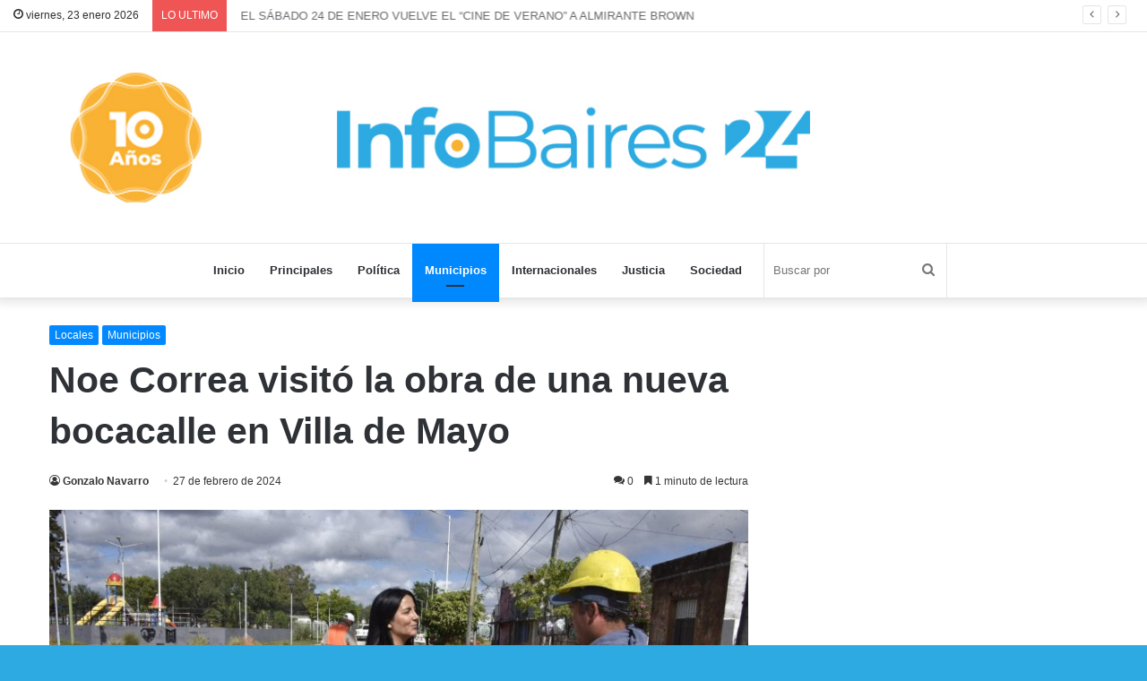

--- FILE ---
content_type: text/html; charset=UTF-8
request_url: https://infobaires24.com.ar/noe-correa-visito-la-obra-de-una-nueva-bocacalle-en-villa-de-mayo/
body_size: 19823
content:
<!DOCTYPE html>
<html lang="es" class="" data-skin="light" xmlns:og="http://ogp.me/ns#" xmlns:fb="http://ogp.me/ns/fb#">
<head>
	<meta charset="UTF-8" />
	<link rel="profile" href="http://gmpg.org/xfn/11" />
	<link rel="pingback" href="https://infobaires24.com.ar/xmlrpc.php" />
	<title>Noe Correa visitó la obra de una nueva bocacalle en Villa de Mayo &#8211; InfoBaires24</title>

<meta http-equiv='x-dns-prefetch-control' content='on'>
<link rel='dns-prefetch' href='//cdnjs.cloudflare.com' />
<link rel='dns-prefetch' href='//ajax.googleapis.com' />
<link rel='dns-prefetch' href='//fonts.googleapis.com' />
<link rel='dns-prefetch' href='//fonts.gstatic.com' />
<link rel='dns-prefetch' href='//s.gravatar.com' />
<link rel='dns-prefetch' href='//www.google-analytics.com' />
<link rel='preload' as='image' href='https://infobaires24.com.ar/wp-content/uploads/2024/01/CABECERA_IB24-2024.jpg' type='image/jpg'>
<link rel='preload' as='font' href='https://infobaires24.com.ar/wp-content/themes/jannah/assets/fonts/tielabs-fonticon/tielabs-fonticon.woff' type='font/woff' crossorigin='anonymous' />
<link rel='preload' as='font' href='https://infobaires24.com.ar/wp-content/themes/jannah/assets/fonts/fontawesome/fa-solid-900.woff2' type='font/woff2' crossorigin='anonymous' />
<link rel='preload' as='font' href='https://infobaires24.com.ar/wp-content/themes/jannah/assets/fonts/fontawesome/fa-brands-400.woff2' type='font/woff2' crossorigin='anonymous' />
<link rel='preload' as='font' href='https://infobaires24.com.ar/wp-content/themes/jannah/assets/fonts/fontawesome/fa-regular-400.woff2' type='font/woff2' crossorigin='anonymous' />
<meta name='robots' content='max-image-preview:large' />
<link rel='dns-prefetch' href='//stats.wp.com' />
<link rel='dns-prefetch' href='//jetpack.wordpress.com' />
<link rel='dns-prefetch' href='//s0.wp.com' />
<link rel='dns-prefetch' href='//public-api.wordpress.com' />
<link rel='dns-prefetch' href='//0.gravatar.com' />
<link rel='dns-prefetch' href='//1.gravatar.com' />
<link rel='dns-prefetch' href='//2.gravatar.com' />
<link rel='preconnect' href='//c0.wp.com' />
<link rel="alternate" type="application/rss+xml" title="InfoBaires24 &raquo; Feed" href="https://infobaires24.com.ar/feed/" />
<link rel="alternate" type="application/rss+xml" title="InfoBaires24 &raquo; Feed de los comentarios" href="https://infobaires24.com.ar/comments/feed/" />
<link rel="alternate" type="application/rss+xml" title="InfoBaires24 &raquo; Comentario Noe Correa visitó la obra de una nueva bocacalle en Villa de Mayo del feed" href="https://infobaires24.com.ar/noe-correa-visito-la-obra-de-una-nueva-bocacalle-en-villa-de-mayo/feed/" />
<link rel="alternate" title="oEmbed (JSON)" type="application/json+oembed" href="https://infobaires24.com.ar/wp-json/oembed/1.0/embed?url=https%3A%2F%2Finfobaires24.com.ar%2Fnoe-correa-visito-la-obra-de-una-nueva-bocacalle-en-villa-de-mayo%2F" />
<link rel="alternate" title="oEmbed (XML)" type="text/xml+oembed" href="https://infobaires24.com.ar/wp-json/oembed/1.0/embed?url=https%3A%2F%2Finfobaires24.com.ar%2Fnoe-correa-visito-la-obra-de-una-nueva-bocacalle-en-villa-de-mayo%2F&#038;format=xml" />
<style id='wp-img-auto-sizes-contain-inline-css' type='text/css'>
img:is([sizes=auto i],[sizes^="auto," i]){contain-intrinsic-size:3000px 1500px}
/*# sourceURL=wp-img-auto-sizes-contain-inline-css */
</style>
<style id='wp-emoji-styles-inline-css' type='text/css'>

	img.wp-smiley, img.emoji {
		display: inline !important;
		border: none !important;
		box-shadow: none !important;
		height: 1em !important;
		width: 1em !important;
		margin: 0 0.07em !important;
		vertical-align: -0.1em !important;
		background: none !important;
		padding: 0 !important;
	}
/*# sourceURL=wp-emoji-styles-inline-css */
</style>
<link rel='stylesheet' id='tie-css-base-css' href='https://infobaires24.com.ar/wp-content/themes/jannah/assets/css/base.min.css?ver=5.0.7' type='text/css' media='all' />
<link rel='stylesheet' id='tie-css-styles-css' href='https://infobaires24.com.ar/wp-content/themes/jannah/assets/css/style.min.css?ver=5.0.7' type='text/css' media='all' />
<link rel='stylesheet' id='tie-css-widgets-css' href='https://infobaires24.com.ar/wp-content/themes/jannah/assets/css/widgets.min.css?ver=5.0.7' type='text/css' media='all' />
<link rel='stylesheet' id='tie-css-helpers-css' href='https://infobaires24.com.ar/wp-content/themes/jannah/assets/css/helpers.min.css?ver=5.0.7' type='text/css' media='all' />
<link rel='stylesheet' id='tie-fontawesome5-css' href='https://infobaires24.com.ar/wp-content/themes/jannah/assets/css/fontawesome.css?ver=5.0.7' type='text/css' media='all' />
<link rel='stylesheet' id='tie-css-ilightbox-css' href='https://infobaires24.com.ar/wp-content/themes/jannah/assets/ilightbox/dark-skin/skin.css?ver=5.0.7' type='text/css' media='all' />
<link rel='stylesheet' id='tie-css-shortcodes-css' href='https://infobaires24.com.ar/wp-content/themes/jannah/assets/css/plugins/shortcodes.min.css?ver=5.0.7' type='text/css' media='all' />
<link rel='stylesheet' id='tie-css-single-css' href='https://infobaires24.com.ar/wp-content/themes/jannah/assets/css/single.min.css?ver=5.0.7' type='text/css' media='all' />
<link rel='stylesheet' id='tie-css-print-css' href='https://infobaires24.com.ar/wp-content/themes/jannah/assets/css/print.css?ver=5.0.7' type='text/css' media='print' />
<style id='tie-css-print-inline-css' type='text/css'>
#tie-body{background-color: #2daae1;}
/*# sourceURL=tie-css-print-inline-css */
</style>
<link rel='stylesheet' id='sharedaddy-css' href='https://c0.wp.com/p/jetpack/15.4/modules/sharedaddy/sharing.css' type='text/css' media='all' />
<link rel='stylesheet' id='social-logos-css' href='https://c0.wp.com/p/jetpack/15.4/_inc/social-logos/social-logos.min.css' type='text/css' media='all' />
<script type="text/javascript" src="https://c0.wp.com/c/6.9/wp-includes/js/jquery/jquery.min.js" id="jquery-core-js"></script>
<script type="text/javascript" src="https://c0.wp.com/c/6.9/wp-includes/js/jquery/jquery-migrate.min.js" id="jquery-migrate-js"></script>
<link rel="https://api.w.org/" href="https://infobaires24.com.ar/wp-json/" /><link rel="alternate" title="JSON" type="application/json" href="https://infobaires24.com.ar/wp-json/wp/v2/posts/294777" /><link rel="EditURI" type="application/rsd+xml" title="RSD" href="https://infobaires24.com.ar/xmlrpc.php?rsd" />
<meta name="generator" content="WordPress 6.9" />
<link rel="canonical" href="https://infobaires24.com.ar/noe-correa-visito-la-obra-de-una-nueva-bocacalle-en-villa-de-mayo/" />
<link rel='shortlink' href='https://infobaires24.com.ar/?p=294777' />
	<style>img#wpstats{display:none}</style>
		 <meta name="description" content="Se trata de la calle Villa de Mayo esquina Rosario. Es una repavimentación para evitar deterioros y mantener en buen estado la vía pública. También se" /><meta http-equiv="X-UA-Compatible" content="IE=edge"><!-- Global site tag (gtag.js) - Google Analytics -->
<script async src="https://www.googletagmanager.com/gtag/js?id=UA-71748791-1"></script>
<script>
  window.dataLayer = window.dataLayer || [];
  function gtag(){dataLayer.push(arguments);}
  gtag('js', new Date());

  gtag('config', 'UA-71748791-1');
</script>

<script async custom-element="amp-ad" src="https://cdn.ampproject.org/v0/amp-ad-0.1.js"></script>
<meta name="theme-color" content="#2daae1" /><meta name="viewport" content="width=device-width, initial-scale=1.0" /><link rel="icon" href="https://infobaires24.com.ar/wp-content/uploads/2024/01/cropped-IB24_boton_bco512-32x32.jpg" sizes="32x32" />
<link rel="icon" href="https://infobaires24.com.ar/wp-content/uploads/2024/01/cropped-IB24_boton_bco512-192x192.jpg" sizes="192x192" />
<link rel="apple-touch-icon" href="https://infobaires24.com.ar/wp-content/uploads/2024/01/cropped-IB24_boton_bco512-180x180.jpg" />
<meta name="msapplication-TileImage" content="https://infobaires24.com.ar/wp-content/uploads/2024/01/cropped-IB24_boton_bco512-270x270.jpg" />
<!-- ## NXS/OG ## --><!-- ## NXSOGTAGS ## --><!-- ## NXS/OG ## -->

<!-- START - Heateor Open Graph Meta Tags 1.1.12 -->
<link rel="canonical" href="https://infobaires24.com.ar/noe-correa-visito-la-obra-de-una-nueva-bocacalle-en-villa-de-mayo/"/>
<meta name="description" content="Se trata de la calle Villa de Mayo esquina Rosario. Es una repavimentación para evitar deterioros y mantener en buen estado la vía pública. También se trabaja en otros puntos del distrito. La secretaria general del municipio de Malvinas Argentinas, Noe Correa, visitó la obra de repavimentación de la"/>
<meta property="og:locale" content="es_ES"/>
<meta property="og:site_name" content="InfoBaires24"/>
<meta property="og:title" content="Noe Correa visitó la obra de una nueva bocacalle en Villa de Mayo"/>
<meta property="og:url" content="https://infobaires24.com.ar/noe-correa-visito-la-obra-de-una-nueva-bocacalle-en-villa-de-mayo/"/>
<meta property="og:type" content="article"/>
<meta property="og:image" content="https://infobaires24.com.ar/wp-content/uploads/2024/02/bocacalle-Villa-de-Mayo-2-scaled-e1709082210621.jpg"/>
<meta property="og:image:width" content="850"/>
<meta property="og:image:height" content="567"/>
<meta property="article:published_time" content="2024-02-27T22:04:04-03:00"/>
<meta property="article:modified_time" content="2024-02-27T22:04:04-03:00" />
<meta property="og:updated_time" content="2024-02-27T22:04:04-03:00" />
			
<meta property="og:description" content="Se trata de la calle Villa de Mayo esquina Rosario. Es una repavimentación para evitar deterioros y mantener en buen estado la vía pública. También se trabaja en otros puntos del distrito. La secretaria general del municipio de Malvinas Argentinas, Noe Correa, visitó la obra de repavimentación de la"/>
<meta name="twitter:title" content="Noe Correa visitó la obra de una nueva bocacalle en Villa de Mayo"/>
<meta name="twitter:url" content="https://infobaires24.com.ar/noe-correa-visito-la-obra-de-una-nueva-bocacalle-en-villa-de-mayo/"/>
<meta name="twitter:description" content="Se trata de la calle Villa de Mayo esquina Rosario. Es una repavimentación para evitar deterioros y mantener en buen estado la vía pública. También se trabaja en otros puntos del distrito. La secretaria general del municipio de Malvinas Argentinas, Noe Correa, visitó la obra de repavimentación de la"/>
<meta name="twitter:image" content="https://infobaires24.com.ar/wp-content/uploads/2024/02/bocacalle-Villa-de-Mayo-2-scaled-e1709082210621.jpg"/>
<meta name="twitter:card" content="summary_large_image"/>
<meta itemprop="name" content="Noe Correa visitó la obra de una nueva bocacalle en Villa de Mayo"/>
<meta itemprop="description" content="Se trata de la calle Villa de Mayo esquina Rosario. Es una repavimentación para evitar deterioros y mantener en buen estado la vía pública. También se trabaja en otros puntos del distrito. La secretaria general del municipio de Malvinas Argentinas, Noe Correa, visitó la obra de repavimentación de la"/>
<meta itemprop="image" content="https://infobaires24.com.ar/wp-content/uploads/2024/02/bocacalle-Villa-de-Mayo-2-scaled-e1709082210621.jpg"/>
<!-- END - Heateor Open Graph Meta Tags -->

<link rel='stylesheet' id='jetpack-swiper-library-css' href='https://c0.wp.com/p/jetpack/15.4/_inc/blocks/swiper.css' type='text/css' media='all' />
<link rel='stylesheet' id='jetpack-carousel-css' href='https://c0.wp.com/p/jetpack/15.4/modules/carousel/jetpack-carousel.css' type='text/css' media='all' />
<link rel='stylesheet' id='author-avatars-widget-css' href='https://infobaires24.com.ar/wp-content/plugins/author-avatars/css/widget.css?ver=2.1.25' type='text/css' media='all' />
</head>

<body id="tie-body" class="wp-singular post-template-default single single-post postid-294777 single-format-standard wp-theme-jannah tie-no-js is-percent-width wrapper-has-shadow block-head-4 block-head-5 magazine2 is-thumb-overlay-disabled is-desktop is-header-layout-2 sidebar-right has-sidebar post-layout-1 narrow-title-narrow-media is-standard-format has-mobile-share hide_breadcrumbs hide_share_post_top hide_read_next hide_post_authorbio">



<div class="background-overlay">

	<div id="tie-container" class="site tie-container">

		
		<div id="tie-wrapper">

			
<header id="theme-header" class="theme-header header-layout-2 main-nav-light main-nav-default-light main-nav-below no-stream-item top-nav-active top-nav-light top-nav-default-light top-nav-above has-shadow is-stretch-header has-full-width-logo mobile-components-row has-custom-sticky-logo mobile-header-centered">
	
<nav id="top-nav"  class="has-date-breaking-components top-nav header-nav has-breaking-news" aria-label="Menú de Navegación secundario">
	<div class="container">
		<div class="topbar-wrapper">

			
					<div class="topbar-today-date tie-icon">
						viernes, 23 enero 2026					</div>
					
			<div class="tie-alignleft">
				
<div class="breaking controls-is-active">

	<span class="breaking-title">
		<span class="tie-icon-bolt breaking-icon" aria-hidden="true"></span>
		<span class="breaking-title-text">LO ULTIMO</span>
	</span>

	<ul id="breaking-news-in-header" class="breaking-news" data-type="slideRight" data-arrows="true">

		
							<li class="news-item">
								<a href="https://infobaires24.com.ar/el-sabado-24-de-enero-vuelve-el-cine-de-verano-a-almirante-brown/">EL SÁBADO 24 DE ENERO VUELVE EL “CINE DE VERANO” A ALMIRANTE BROWN</a>
							</li>

							
							<li class="news-item">
								<a href="https://infobaires24.com.ar/escuelas-abiertas-en-verano-2026-una-propuesta-con-actividades-ludicas-y-deportivas-en-el-predio-de-la-uom/">ESCUELAS ABIERTAS EN VERANO 2026: UNA PROPUESTA CON ACTIVIDADES LÚDICAS Y DEPORTIVAS EN EL PREDIO DE LA UOM</a>
							</li>

							
							<li class="news-item">
								<a href="https://infobaires24.com.ar/organizaciones-ambientales-advierten-sobre-los-riesgos-de-modificar-ley-de-glaciares/">ORGANIZACIONES AMBIENTALES ADVIERTEN SOBRE LOS RIESGOS DE MODIFICAR LEY DE GLACIARES</a>
							</li>

							
							<li class="news-item">
								<a href="https://infobaires24.com.ar/reincorporaron-a-los-trabajadores-despedidos-de-secco/">REINCORPORARON A LOS TRABAJADORES DESPEDIDOS DE SECCO</a>
							</li>

							
							<li class="news-item">
								<a href="https://infobaires24.com.ar/comodoro-rivadavia-tras-el-hundimiento-de-viviendas-registran-tiroteos-en-los-barrios-afectados/">COMODORO RIVADAVIA: Tras el hundimiento de viviendas, registran tiroteos en los barrios afectados</a>
							</li>

							
							<li class="news-item">
								<a href="https://infobaires24.com.ar/acuerdo-salarial-entre-el-municipio-y-los-gremios-municipales/">ACUERDO SALARIAL ENTRE EL MUNICIPIO Y LOS GREMIOS MUNICIPALES</a>
							</li>

							
							<li class="news-item">
								<a href="https://infobaires24.com.ar/el-municipio-llevo-adelante-un-nuevo-operativo-de-limpieza-integral-en-san-francisco-solano/">EL MUNICIPIO LLEVÓ ADELANTE UN NUEVO OPERATIVO DE LIMPIEZA INTEGRAL EN SAN FRANCISCO SOLANO</a>
							</li>

							
							<li class="news-item">
								<a href="https://infobaires24.com.ar/actividades-deportivas-gratuitas-durante-el-verano/">Actividades deportivas gratuitas durante el verano</a>
							</li>

							
							<li class="news-item">
								<a href="https://infobaires24.com.ar/kicillof-recorrio-vidas-submarinas-ciencia-arte-soberania-museo-mar-del-plata/">Kicillof recorrió “Vidas submarinas: ciencia, arte y soberanía” en el Museo MAR de Mar del Plata</a>
							</li>

							
							<li class="news-item">
								<a href="https://infobaires24.com.ar/hablo-uno-combatientes-cubanos-sobrevivio-ataque-venezuela/">HABLÓ uno de los COMBATIENTES CUBANOS que SOBREVIVIÓ al ATAQUE en VENEZUELA</a>
							</li>

							
	</ul>
</div><!-- #breaking /-->
			</div><!-- .tie-alignleft /-->

			<div class="tie-alignright">
				<ul class="components">  </ul><!-- Components -->			</div><!-- .tie-alignright /-->

		</div><!-- .topbar-wrapper /-->
	</div><!-- .container /-->
</nav><!-- #top-nav /-->

<div class="container header-container">
	<div class="tie-row logo-row">

		
		<div class="logo-wrapper">
			<div class="tie-col-md-4 logo-container clearfix">
				<div id="mobile-header-components-area_1" class="mobile-header-components"><ul class="components"><li class="mobile-component_menu custom-menu-link"><a href="#" id="mobile-menu-icon" class=""><span class="tie-mobile-menu-icon nav-icon is-layout-1"></span><span class="screen-reader-text">Menú</span></a></li></ul></div>
		<div id="logo" class="image-logo" >

			
			<a title="InfoBaires24" href="https://infobaires24.com.ar/">
				
				<picture class="tie-logo-default tie-logo-picture">
					<source class="tie-logo-source-default tie-logo-source" srcset="https://infobaires24.com.ar/wp-content/uploads/2024/01/CABECERA_IB24-2024.jpg">
					<img class="tie-logo-img-default tie-logo-img" src="https://infobaires24.com.ar/wp-content/uploads/2024/01/CABECERA_IB24-2024.jpg" alt="InfoBaires24" width="1300" height="239" />
				</picture>
						</a>

			
		</div><!-- #logo /-->

		<div id="mobile-header-components-area_2" class="mobile-header-components"></div>			</div><!-- .tie-col /-->
		</div><!-- .logo-wrapper /-->

		
	</div><!-- .tie-row /-->
</div><!-- .container /-->

<div class="main-nav-wrapper">
	<nav id="main-nav" data-skin="search-in-main-nav" class="main-nav header-nav live-search-parent"  aria-label="Menú de Navegación principal">
		<div class="container">

			<div class="main-menu-wrapper">

				
				<div id="menu-components-wrap">

					
		<div id="sticky-logo" class="image-logo">

			
			<a title="InfoBaires24" href="https://infobaires24.com.ar/">
				
				<picture>
					<source srcset="https://infobaires24.com.ar/wp-content/uploads/2024/01/IB24_boton_bco1024.jpg 2x, https://infobaires24.com.ar/wp-content/uploads/2024/01/IB24_boton_bco512.jpg 1x">
					<img src="https://infobaires24.com.ar/wp-content/uploads/2024/01/IB24_boton_bco512.jpg" alt="InfoBaires24" style="max-height:49px; width: auto;" />
				</picture>
						</a>

			
		</div><!-- #Sticky-logo /-->

		<div class="flex-placeholder"></div>
		
					<div class="main-menu main-menu-wrap tie-alignleft">
						<div id="main-nav-menu" class="main-menu header-menu"><ul id="menu-header-menu" class="menu" role="menubar"><li id="menu-item-115694" class="menu-item menu-item-type-custom menu-item-object-custom menu-item-home menu-item-115694"><a href="http://infobaires24.com.ar">Inicio</a></li>
<li id="menu-item-115689" class="menu-item menu-item-type-taxonomy menu-item-object-category menu-item-115689"><a href="https://infobaires24.com.ar/category/principales/">Principales</a></li>
<li id="menu-item-115687" class="menu-item menu-item-type-taxonomy menu-item-object-category menu-item-115687"><a href="https://infobaires24.com.ar/category/politica/">Política</a></li>
<li id="menu-item-115688" class="menu-item menu-item-type-taxonomy menu-item-object-category current-post-ancestor current-menu-parent current-post-parent menu-item-115688 tie-current-menu"><a href="https://infobaires24.com.ar/category/municipios/">Municipios</a></li>
<li id="menu-item-115691" class="menu-item menu-item-type-taxonomy menu-item-object-category menu-item-115691"><a href="https://infobaires24.com.ar/category/internacionales/">Internacionales</a></li>
<li id="menu-item-115693" class="menu-item menu-item-type-taxonomy menu-item-object-category menu-item-115693"><a href="https://infobaires24.com.ar/category/justicia/">Justicia</a></li>
<li id="menu-item-115692" class="menu-item menu-item-type-taxonomy menu-item-object-category menu-item-115692"><a href="https://infobaires24.com.ar/category/sociedad/">Sociedad</a></li>
</ul></div>					</div><!-- .main-menu.tie-alignleft /-->

					<ul class="components">		<li class="search-bar menu-item custom-menu-link" aria-label="Buscar">
			<form method="get" id="search" action="https://infobaires24.com.ar/">
				<input id="search-input" class="is-ajax-search"  inputmode="search" type="text" name="s" title="Buscar por" placeholder="Buscar por" />
				<button id="search-submit" type="submit">
					<span class="tie-icon-search tie-search-icon" aria-hidden="true"></span>
					<span class="screen-reader-text">Buscar por</span>
				</button>
			</form>
		</li>
		</ul><!-- Components -->
				</div><!-- #menu-components-wrap /-->
			</div><!-- .main-menu-wrapper /-->
		</div><!-- .container /-->
	</nav><!-- #main-nav /-->
</div><!-- .main-nav-wrapper /-->

</header>

<div id="content" class="site-content container"><div id="main-content-row" class="tie-row main-content-row">

<div class="main-content tie-col-md-8 tie-col-xs-12" role="main">

	
	<article id="the-post" class="container-wrapper post-content tie-standard">

		
<header class="entry-header-outer">

	
	<div class="entry-header">

		<span class="post-cat-wrap"><a class="post-cat tie-cat-3196" href="https://infobaires24.com.ar/category/locales/">Locales</a><a class="post-cat tie-cat-6" href="https://infobaires24.com.ar/category/municipios/">Municipios</a></span>
		<h1 class="post-title entry-title">Noe Correa visitó la obra de una nueva bocacalle en Villa de Mayo</h1>

		<div id="single-post-meta" class="post-meta clearfix"><span class="author-meta single-author no-avatars"><span class="meta-item meta-author-wrapper"><span class="meta-author"><a href="https://infobaires24.com.ar/author/gnavarro/" class="author-name tie-icon" title="Gonzalo Navarro">Gonzalo Navarro</a></span></span></span><span class="date meta-item tie-icon">27 de febrero de 2024</span><div class="tie-alignright"><span class="meta-comment tie-icon meta-item fa-before">0</span><span class="meta-reading-time meta-item"><span class="tie-icon-bookmark" aria-hidden="true"></span> 1 minuto de lectura</span> </div></div><!-- .post-meta -->	</div><!-- .entry-header /-->

	
	
</header><!-- .entry-header-outer /-->

<div  class="featured-area"><div class="featured-area-inner"><figure class="single-featured-image"><img width="850" height="567" src="https://infobaires24.com.ar/wp-content/uploads/2024/02/bocacalle-Villa-de-Mayo-2-scaled-e1709082210621.jpg" class="attachment-full size-full wp-post-image" alt="" decoding="async" fetchpriority="high" data-attachment-id="294778" data-permalink="https://infobaires24.com.ar/noe-correa-visito-la-obra-de-una-nueva-bocacalle-en-villa-de-mayo/bocacalle-villa-de-mayo-2/" data-orig-file="https://infobaires24.com.ar/wp-content/uploads/2024/02/bocacalle-Villa-de-Mayo-2-scaled-e1709082210621.jpg" data-orig-size="850,567" data-comments-opened="1" data-image-meta="{&quot;aperture&quot;:&quot;20&quot;,&quot;credit&quot;:&quot;&quot;,&quot;camera&quot;:&quot;NIKON D810&quot;,&quot;caption&quot;:&quot;&quot;,&quot;created_timestamp&quot;:&quot;1388529795&quot;,&quot;copyright&quot;:&quot;&quot;,&quot;focal_length&quot;:&quot;28&quot;,&quot;iso&quot;:&quot;500&quot;,&quot;shutter_speed&quot;:&quot;0.0025&quot;,&quot;title&quot;:&quot;&quot;,&quot;orientation&quot;:&quot;1&quot;}" data-image-title="bocacalle-Villa-de-Mayo (2)" data-image-description="" data-image-caption="" data-medium-file="https://infobaires24.com.ar/wp-content/uploads/2024/02/bocacalle-Villa-de-Mayo-2-660x365.jpg" data-large-file="https://infobaires24.com.ar/wp-content/uploads/2024/02/bocacalle-Villa-de-Mayo-2-840x480.jpg" /></figure></div></div>
		<div class="entry-content entry clearfix">

			
			<p>Se trata de la calle Villa de Mayo esquina Rosario. Es una repavimentación para evitar deterioros y mantener en buen estado la vía pública. También se trabaja en otros puntos del distrito.</p>
<p>La secretaria general del municipio de Malvinas Argentinas, Noe Correa, visitó la obra de repavimentación de la bocacalle Villa de Mayo esquina Rosario, en la ciudad de Villa de Mayo.</p>
<p><img decoding="async" data-attachment-id="294779" data-permalink="https://infobaires24.com.ar/noe-correa-visito-la-obra-de-una-nueva-bocacalle-en-villa-de-mayo/bocacalle-villa-de-mayo-3/" data-orig-file="https://infobaires24.com.ar/wp-content/uploads/2024/02/bocacalle-Villa-de-Mayo-3-scaled-e1709082227269.jpg" data-orig-size="850,567" data-comments-opened="1" data-image-meta="{&quot;aperture&quot;:&quot;18&quot;,&quot;credit&quot;:&quot;&quot;,&quot;camera&quot;:&quot;NIKON D810&quot;,&quot;caption&quot;:&quot;&quot;,&quot;created_timestamp&quot;:&quot;1388529895&quot;,&quot;copyright&quot;:&quot;&quot;,&quot;focal_length&quot;:&quot;28&quot;,&quot;iso&quot;:&quot;500&quot;,&quot;shutter_speed&quot;:&quot;0.0025&quot;,&quot;title&quot;:&quot;&quot;,&quot;orientation&quot;:&quot;1&quot;}" data-image-title="bocacalle-Villa-de-Mayo (3)" data-image-description="" data-image-caption="" data-medium-file="https://infobaires24.com.ar/wp-content/uploads/2024/02/bocacalle-Villa-de-Mayo-3-660x365.jpg" data-large-file="https://infobaires24.com.ar/wp-content/uploads/2024/02/bocacalle-Villa-de-Mayo-3-840x480.jpg" class="aligncenter size-full wp-image-294779" src="https://infobaires24.com.ar/wp-content/uploads/2024/02/bocacalle-Villa-de-Mayo-3-scaled-e1709082227269.jpg" alt="" width="850" height="567" /></p>
<p class="v1elementToProof">«El objetivo es evitar deterioros y poder continuar con el embellecimiento de la vía pública», aseguró Noe Correa.</p>
<p class="v1elementToProof">Y agregó: «Es más seguridad para la circulación de los vehículos, ambulancias, patrullas, bomberos, por este lugar. En la gestión que encabeza Leo priorizamos estos accesos y la conectividad en todo Malvinas Argentinas».</p>
<p><img decoding="async" data-attachment-id="294780" data-permalink="https://infobaires24.com.ar/noe-correa-visito-la-obra-de-una-nueva-bocacalle-en-villa-de-mayo/bocacalle-villa-de-mayo-1/" data-orig-file="https://infobaires24.com.ar/wp-content/uploads/2024/02/bocacalle-Villa-de-Mayo-1-scaled-e1709082239672.jpg" data-orig-size="850,567" data-comments-opened="1" data-image-meta="{&quot;aperture&quot;:&quot;18&quot;,&quot;credit&quot;:&quot;&quot;,&quot;camera&quot;:&quot;NIKON D810&quot;,&quot;caption&quot;:&quot;&quot;,&quot;created_timestamp&quot;:&quot;1388529964&quot;,&quot;copyright&quot;:&quot;&quot;,&quot;focal_length&quot;:&quot;28&quot;,&quot;iso&quot;:&quot;500&quot;,&quot;shutter_speed&quot;:&quot;0.0025&quot;,&quot;title&quot;:&quot;&quot;,&quot;orientation&quot;:&quot;1&quot;}" data-image-title="bocacalle-Villa-de-Mayo (1)" data-image-description="" data-image-caption="" data-medium-file="https://infobaires24.com.ar/wp-content/uploads/2024/02/bocacalle-Villa-de-Mayo-1-660x365.jpg" data-large-file="https://infobaires24.com.ar/wp-content/uploads/2024/02/bocacalle-Villa-de-Mayo-1-840x480.jpg" class="aligncenter size-full wp-image-294780" src="https://infobaires24.com.ar/wp-content/uploads/2024/02/bocacalle-Villa-de-Mayo-1-scaled-e1709082239672.jpg" alt="" width="850" height="567" /></p>
<p class="v1elementToProof">Actualmente el municipio realiza este trabajo en distintos puntos del distrito. Incluye además demarcación peatonal y vehicular.</p>
<p class="v1elementToProof">«Son pavimentos de muchos años que necesitan de esta obra para poder mantenerlos y que continúen en buen estado», finalizó la secretaria general.</p>
<div class="sharedaddy sd-sharing-enabled"><div class="robots-nocontent sd-block sd-social sd-social-icon sd-sharing"><h3 class="sd-title">Comparte esto:</h3><div class="sd-content"><ul><li class="share-facebook"><a rel="nofollow noopener noreferrer"
				data-shared="sharing-facebook-294777"
				class="share-facebook sd-button share-icon no-text"
				href="https://infobaires24.com.ar/noe-correa-visito-la-obra-de-una-nueva-bocacalle-en-villa-de-mayo/?share=facebook"
				target="_blank"
				aria-labelledby="sharing-facebook-294777"
				>
				<span id="sharing-facebook-294777" hidden>Haz clic para compartir en Facebook (Se abre en una ventana nueva)</span>
				<span>Facebook</span>
			</a></li><li class="share-twitter"><a rel="nofollow noopener noreferrer"
				data-shared="sharing-twitter-294777"
				class="share-twitter sd-button share-icon no-text"
				href="https://infobaires24.com.ar/noe-correa-visito-la-obra-de-una-nueva-bocacalle-en-villa-de-mayo/?share=twitter"
				target="_blank"
				aria-labelledby="sharing-twitter-294777"
				>
				<span id="sharing-twitter-294777" hidden>Haz clic para compartir en X (Se abre en una ventana nueva)</span>
				<span>X</span>
			</a></li><li class="share-jetpack-whatsapp"><a rel="nofollow noopener noreferrer"
				data-shared="sharing-whatsapp-294777"
				class="share-jetpack-whatsapp sd-button share-icon no-text"
				href="https://infobaires24.com.ar/noe-correa-visito-la-obra-de-una-nueva-bocacalle-en-villa-de-mayo/?share=jetpack-whatsapp"
				target="_blank"
				aria-labelledby="sharing-whatsapp-294777"
				>
				<span id="sharing-whatsapp-294777" hidden>Haz clic para compartir en WhatsApp (Se abre en una ventana nueva)</span>
				<span>WhatsApp</span>
			</a></li><li class="share-telegram"><a rel="nofollow noopener noreferrer"
				data-shared="sharing-telegram-294777"
				class="share-telegram sd-button share-icon no-text"
				href="https://infobaires24.com.ar/noe-correa-visito-la-obra-de-una-nueva-bocacalle-en-villa-de-mayo/?share=telegram"
				target="_blank"
				aria-labelledby="sharing-telegram-294777"
				>
				<span id="sharing-telegram-294777" hidden>Haz clic para compartir en Telegram (Se abre en una ventana nueva)</span>
				<span>Telegram</span>
			</a></li><li class="share-pocket"><a rel="nofollow noopener noreferrer"
				data-shared="sharing-pocket-294777"
				class="share-pocket sd-button share-icon no-text"
				href="https://infobaires24.com.ar/noe-correa-visito-la-obra-de-una-nueva-bocacalle-en-villa-de-mayo/?share=pocket"
				target="_blank"
				aria-labelledby="sharing-pocket-294777"
				>
				<span id="sharing-pocket-294777" hidden>Haz clic para compartir en Pocket (Se abre en una ventana nueva)</span>
				<span>Pocket</span>
			</a></li><li><a href="#" class="sharing-anchor sd-button share-more"><span>Más</span></a></li><li class="share-end"></li></ul><div class="sharing-hidden"><div class="inner" style="display: none;"><ul><li class="share-pinterest"><a rel="nofollow noopener noreferrer"
				data-shared="sharing-pinterest-294777"
				class="share-pinterest sd-button share-icon no-text"
				href="https://infobaires24.com.ar/noe-correa-visito-la-obra-de-una-nueva-bocacalle-en-villa-de-mayo/?share=pinterest"
				target="_blank"
				aria-labelledby="sharing-pinterest-294777"
				>
				<span id="sharing-pinterest-294777" hidden>Haz clic para compartir en Pinterest (Se abre en una ventana nueva)</span>
				<span>Pinterest</span>
			</a></li><li class="share-tumblr"><a rel="nofollow noopener noreferrer"
				data-shared="sharing-tumblr-294777"
				class="share-tumblr sd-button share-icon no-text"
				href="https://infobaires24.com.ar/noe-correa-visito-la-obra-de-una-nueva-bocacalle-en-villa-de-mayo/?share=tumblr"
				target="_blank"
				aria-labelledby="sharing-tumblr-294777"
				>
				<span id="sharing-tumblr-294777" hidden>Haz clic para compartir en Tumblr (Se abre en una ventana nueva)</span>
				<span>Tumblr</span>
			</a></li><li class="share-reddit"><a rel="nofollow noopener noreferrer"
				data-shared="sharing-reddit-294777"
				class="share-reddit sd-button share-icon no-text"
				href="https://infobaires24.com.ar/noe-correa-visito-la-obra-de-una-nueva-bocacalle-en-villa-de-mayo/?share=reddit"
				target="_blank"
				aria-labelledby="sharing-reddit-294777"
				>
				<span id="sharing-reddit-294777" hidden>Haz clic para compartir en Reddit (Se abre en una ventana nueva)</span>
				<span>Reddit</span>
			</a></li><li class="share-linkedin"><a rel="nofollow noopener noreferrer"
				data-shared="sharing-linkedin-294777"
				class="share-linkedin sd-button share-icon no-text"
				href="https://infobaires24.com.ar/noe-correa-visito-la-obra-de-una-nueva-bocacalle-en-villa-de-mayo/?share=linkedin"
				target="_blank"
				aria-labelledby="sharing-linkedin-294777"
				>
				<span id="sharing-linkedin-294777" hidden>Haz clic para compartir en LinkedIn (Se abre en una ventana nueva)</span>
				<span>LinkedIn</span>
			</a></li><li class="share-email"><a rel="nofollow noopener noreferrer"
				data-shared="sharing-email-294777"
				class="share-email sd-button share-icon no-text"
				href="mailto:?subject=%5BEntrada%20compartida%5D%20Noe%20Correa%20visit%C3%B3%20la%20obra%20de%20una%20nueva%20bocacalle%20en%20Villa%20de%20Mayo&#038;body=https%3A%2F%2Finfobaires24.com.ar%2Fnoe-correa-visito-la-obra-de-una-nueva-bocacalle-en-villa-de-mayo%2F&#038;share=email"
				target="_blank"
				aria-labelledby="sharing-email-294777"
				data-email-share-error-title="¿Tienes un correo electrónico configurado?" data-email-share-error-text="Si tienes problemas al compartir por correo electrónico, es posible que sea porque no tengas un correo electrónico configurado en tu navegador. Puede que tengas que crear un nuevo correo electrónico tú mismo." data-email-share-nonce="f93aff0a36" data-email-share-track-url="https://infobaires24.com.ar/noe-correa-visito-la-obra-de-una-nueva-bocacalle-en-villa-de-mayo/?share=email">
				<span id="sharing-email-294777" hidden>Haz clic para enviar un enlace por correo electrónico a un amigo (Se abre en una ventana nueva)</span>
				<span>Correo electrónico</span>
			</a></li><li class="share-print"><a rel="nofollow noopener noreferrer"
				data-shared="sharing-print-294777"
				class="share-print sd-button share-icon no-text"
				href="https://infobaires24.com.ar/noe-correa-visito-la-obra-de-una-nueva-bocacalle-en-villa-de-mayo/#print?share=print"
				target="_blank"
				aria-labelledby="sharing-print-294777"
				>
				<span id="sharing-print-294777" hidden>Haz clic para imprimir (Se abre en una ventana nueva)</span>
				<span>Imprimir</span>
			</a></li><li class="share-end"></li></ul></div></div></div></div></div>
			<div class="stream-item stream-item-below-post-content">
					<a href="https://infobaires24.com.ar/colabora-con-infobaires24/" title="Colabora con Infobaires24" target="_blank" rel="nofollow noopener">
						<img src="https://infobaires24.com.ar/wp-content/uploads/2021/04/colaboraIB24_azul.jpg" alt="Colabora con Infobaires24" width="728" height="90" />
					</a>
				</div><div class="post-bottom-meta post-bottom-tags post-tags-modern"><div class="post-bottom-meta-title"><span class="tie-icon-tags" aria-hidden="true"></span> Etiquetas</div><span class="tagcloud"><a href="https://infobaires24.com.ar/tags/malvinas-argentinas/" rel="tag">Malvinas Argentinas</a> <a href="https://infobaires24.com.ar/tags/noe-correa/" rel="tag">Noe Correa</a> <a href="https://infobaires24.com.ar/tags/nueva-bocacalle/" rel="tag">nueva bocacalle</a> <a href="https://infobaires24.com.ar/tags/villa-de-mayo/" rel="tag">Villa de Mayo</a></span></div>
		</div><!-- .entry-content /-->

				<div id="post-extra-info">
			<div class="theiaStickySidebar">
				<div id="single-post-meta" class="post-meta clearfix"><span class="author-meta single-author no-avatars"><span class="meta-item meta-author-wrapper"><span class="meta-author"><a href="https://infobaires24.com.ar/author/gnavarro/" class="author-name tie-icon" title="Gonzalo Navarro">Gonzalo Navarro</a></span></span></span><span class="date meta-item tie-icon">27 de febrero de 2024</span><div class="tie-alignright"><span class="meta-comment tie-icon meta-item fa-before">0</span><span class="meta-reading-time meta-item"><span class="tie-icon-bookmark" aria-hidden="true"></span> 1 minuto de lectura</span> </div></div><!-- .post-meta -->			</div>
		</div>

		<div class="clearfix"></div>
		
	</article><!-- #the-post /-->

	<div class="stream-item stream-item-below-post"><a href="https://www.youtube.com/c/InfoBaires24OnlineAr" target="_blank" rel="noopener"><img class="aligncenter" src="https://infobaires24.com.ar/wp-content/uploads/2020/06/suscribiteIB24-728X90.jpg" alt="Suscribite a nuestro canal de youtube" /></a>

<a href="https://www.tierradelfuego.gob.ar/" target="_blank" rel="noopener"><img class="aligncenter" src="https://infobaires24.com.ar/wp-content/uploads/2023/08/tdf_SOMOS_780-90.gif" alt="TIERRA DEL FUEGO" /></a></div>
	<div class="post-components">

			<div id="comments" class="comments-area">

		

		
		<div id="respond" class="comment-respond">
			<h3 id="reply-title" class="comment-reply-title">Deja un comentario<small><a rel="nofollow" id="cancel-comment-reply-link" href="/noe-correa-visito-la-obra-de-una-nueva-bocacalle-en-villa-de-mayo/#respond" style="display:none;">Cancelar respuesta</a></small></h3>			<form id="commentform" class="comment-form">
				<iframe
					title="Formulario de comentarios"
					src="https://jetpack.wordpress.com/jetpack-comment/?blogid=96530282&#038;postid=294777&#038;comment_registration=0&#038;require_name_email=1&#038;stc_enabled=0&#038;stb_enabled=0&#038;show_avatars=1&#038;avatar_default=wp_user_avatar&#038;greeting=Deja+un+comentario&#038;jetpack_comments_nonce=17e01cbf24&#038;greeting_reply=Responder+a+%25s&#038;color_scheme=light&#038;lang=es_ES&#038;jetpack_version=15.4&#038;iframe_unique_id=1&#038;show_cookie_consent=10&#038;has_cookie_consent=0&#038;is_current_user_subscribed=0&#038;token_key=%3Bnormal%3B&#038;sig=31491def58dabac1abde727a1847edc9de21e805#parent=https%3A%2F%2Finfobaires24.com.ar%2Fnoe-correa-visito-la-obra-de-una-nueva-bocacalle-en-villa-de-mayo%2F"
											name="jetpack_remote_comment"
						style="width:100%; height: 430px; border:0;"
										class="jetpack_remote_comment"
					id="jetpack_remote_comment"
					sandbox="allow-same-origin allow-top-navigation allow-scripts allow-forms allow-popups"
				>
									</iframe>
									<!--[if !IE]><!-->
					<script>
						document.addEventListener('DOMContentLoaded', function () {
							var commentForms = document.getElementsByClassName('jetpack_remote_comment');
							for (var i = 0; i < commentForms.length; i++) {
								commentForms[i].allowTransparency = false;
								commentForms[i].scrolling = 'no';
							}
						});
					</script>
					<!--<![endif]-->
							</form>
		</div>

		
		<input type="hidden" name="comment_parent" id="comment_parent" value="" />

		<p class="akismet_comment_form_privacy_notice">Este sitio usa Akismet para reducir el spam. <a href="https://akismet.com/privacy/" target="_blank" rel="nofollow noopener"> Aprende cómo se procesan los datos de tus comentarios.</a></p></div><!-- #add-comment-block /-->
	</div><!-- .comments-area -->


	

				<div id="related-posts" class="container-wrapper has-extra-post">

					<div class="mag-box-title the-global-title">
						<h3>Publicaciones relacionadas</h3>
					</div>

					<div class="related-posts-list">

					
							<div class="related-item tie-standard">

								
			<a aria-label="EL SÁBADO 24 DE ENERO VUELVE EL “CINE DE VERANO” A ALMIRANTE BROWN" href="https://infobaires24.com.ar/el-sabado-24-de-enero-vuelve-el-cine-de-verano-a-almirante-brown/" class="post-thumb"><img width="390" height="220" src="https://infobaires24.com.ar/wp-content/uploads/2026/01/cine-1-390x220.jpg" class="attachment-jannah-image-large size-jannah-image-large wp-post-image" alt="Photo of EL SÁBADO 24 DE ENERO VUELVE EL “CINE DE VERANO” A ALMIRANTE BROWN" decoding="async" loading="lazy" data-attachment-id="330768" data-permalink="https://infobaires24.com.ar/el-sabado-24-de-enero-vuelve-el-cine-de-verano-a-almirante-brown/cine-1-3/" data-orig-file="https://infobaires24.com.ar/wp-content/uploads/2026/01/cine-1.jpg" data-orig-size="526,526" data-comments-opened="1" data-image-meta="{&quot;aperture&quot;:&quot;0&quot;,&quot;credit&quot;:&quot;&quot;,&quot;camera&quot;:&quot;&quot;,&quot;caption&quot;:&quot;&quot;,&quot;created_timestamp&quot;:&quot;0&quot;,&quot;copyright&quot;:&quot;&quot;,&quot;focal_length&quot;:&quot;0&quot;,&quot;iso&quot;:&quot;0&quot;,&quot;shutter_speed&quot;:&quot;0&quot;,&quot;title&quot;:&quot;&quot;,&quot;orientation&quot;:&quot;0&quot;}" data-image-title="cine (1)" data-image-description="" data-image-caption="" data-medium-file="https://infobaires24.com.ar/wp-content/uploads/2026/01/cine-1.jpg" data-large-file="https://infobaires24.com.ar/wp-content/uploads/2026/01/cine-1.jpg" /></a>
								<h3 class="post-title"><a href="https://infobaires24.com.ar/el-sabado-24-de-enero-vuelve-el-cine-de-verano-a-almirante-brown/">EL SÁBADO 24 DE ENERO VUELVE EL “CINE DE VERANO” A ALMIRANTE BROWN</a></h3>

								<div class="post-meta clearfix"><span class="date meta-item tie-icon">23 de enero de 2026</span></div><!-- .post-meta -->							</div><!-- .related-item /-->

						
							<div class="related-item tie-standard">

								
			<a aria-label="ESCUELAS ABIERTAS EN VERANO 2026: UNA PROPUESTA CON ACTIVIDADES LÚDICAS Y DEPORTIVAS EN EL PREDIO DE LA UOM" href="https://infobaires24.com.ar/escuelas-abiertas-en-verano-2026-una-propuesta-con-actividades-ludicas-y-deportivas-en-el-predio-de-la-uom/" class="post-thumb"><img width="390" height="220" src="https://infobaires24.com.ar/wp-content/uploads/2026/01/ESCUELAS-ABIERTAS-EN-VERANO-2026-4-390x220.jpg" class="attachment-jannah-image-large size-jannah-image-large wp-post-image" alt="Photo of ESCUELAS ABIERTAS EN VERANO 2026: UNA PROPUESTA CON ACTIVIDADES LÚDICAS Y DEPORTIVAS EN EL PREDIO DE LA UOM" decoding="async" loading="lazy" data-attachment-id="330764" data-permalink="https://infobaires24.com.ar/escuelas-abiertas-en-verano-2026-una-propuesta-con-actividades-ludicas-y-deportivas-en-el-predio-de-la-uom/escuelas-abiertas-en-verano-2026-4/" data-orig-file="https://infobaires24.com.ar/wp-content/uploads/2026/01/ESCUELAS-ABIERTAS-EN-VERANO-2026-4-e1769138175805.jpg" data-orig-size="850,566" data-comments-opened="1" data-image-meta="{&quot;aperture&quot;:&quot;0&quot;,&quot;credit&quot;:&quot;&quot;,&quot;camera&quot;:&quot;&quot;,&quot;caption&quot;:&quot;&quot;,&quot;created_timestamp&quot;:&quot;0&quot;,&quot;copyright&quot;:&quot;&quot;,&quot;focal_length&quot;:&quot;0&quot;,&quot;iso&quot;:&quot;0&quot;,&quot;shutter_speed&quot;:&quot;0&quot;,&quot;title&quot;:&quot;&quot;,&quot;orientation&quot;:&quot;0&quot;}" data-image-title="ESCUELAS ABIERTAS EN VERANO 2026 4" data-image-description="" data-image-caption="" data-medium-file="https://infobaires24.com.ar/wp-content/uploads/2026/01/ESCUELAS-ABIERTAS-EN-VERANO-2026-4-660x660.jpg" data-large-file="https://infobaires24.com.ar/wp-content/uploads/2026/01/ESCUELAS-ABIERTAS-EN-VERANO-2026-4-840x840.jpg" /></a>
								<h3 class="post-title"><a href="https://infobaires24.com.ar/escuelas-abiertas-en-verano-2026-una-propuesta-con-actividades-ludicas-y-deportivas-en-el-predio-de-la-uom/">ESCUELAS ABIERTAS EN VERANO 2026: UNA PROPUESTA CON ACTIVIDADES LÚDICAS Y DEPORTIVAS EN EL PREDIO DE LA UOM</a></h3>

								<div class="post-meta clearfix"><span class="date meta-item tie-icon">23 de enero de 2026</span></div><!-- .post-meta -->							</div><!-- .related-item /-->

						
							<div class="related-item tie-standard">

								
			<a aria-label="COMODORO RIVADAVIA: Tras el hundimiento de viviendas, registran tiroteos en los barrios afectados" href="https://infobaires24.com.ar/comodoro-rivadavia-tras-el-hundimiento-de-viviendas-registran-tiroteos-en-los-barrios-afectados/" class="post-thumb"><img width="390" height="220" src="https://infobaires24.com.ar/wp-content/uploads/2026/01/cdrorivderrumbekmtress-390x220.jpg" class="attachment-jannah-image-large size-jannah-image-large wp-post-image" alt="Photo of COMODORO RIVADAVIA: Tras el hundimiento de viviendas, registran tiroteos en los barrios afectados" decoding="async" loading="lazy" data-attachment-id="330733" data-permalink="https://infobaires24.com.ar/comodoro-rivadavia-tras-el-hundimiento-de-viviendas-registran-tiroteos-en-los-barrios-afectados/cdrorivderrumbekmtress/" data-orig-file="https://infobaires24.com.ar/wp-content/uploads/2026/01/cdrorivderrumbekmtress.jpg" data-orig-size="770,393" data-comments-opened="1" data-image-meta="{&quot;aperture&quot;:&quot;0&quot;,&quot;credit&quot;:&quot;&quot;,&quot;camera&quot;:&quot;&quot;,&quot;caption&quot;:&quot;&quot;,&quot;created_timestamp&quot;:&quot;0&quot;,&quot;copyright&quot;:&quot;&quot;,&quot;focal_length&quot;:&quot;0&quot;,&quot;iso&quot;:&quot;0&quot;,&quot;shutter_speed&quot;:&quot;0&quot;,&quot;title&quot;:&quot;&quot;,&quot;orientation&quot;:&quot;0&quot;}" data-image-title="cdrorivderrumbekmtress" data-image-description="" data-image-caption="" data-medium-file="https://infobaires24.com.ar/wp-content/uploads/2026/01/cdrorivderrumbekmtress-660x393.jpg" data-large-file="https://infobaires24.com.ar/wp-content/uploads/2026/01/cdrorivderrumbekmtress.jpg" /></a>
								<h3 class="post-title"><a href="https://infobaires24.com.ar/comodoro-rivadavia-tras-el-hundimiento-de-viviendas-registran-tiroteos-en-los-barrios-afectados/">COMODORO RIVADAVIA: Tras el hundimiento de viviendas, registran tiroteos en los barrios afectados</a></h3>

								<div class="post-meta clearfix"><span class="date meta-item tie-icon">22 de enero de 2026</span></div><!-- .post-meta -->							</div><!-- .related-item /-->

						
							<div class="related-item tie-standard">

								
			<a aria-label="ACUERDO SALARIAL ENTRE EL MUNICIPIO Y LOS GREMIOS MUNICIPALES" href="https://infobaires24.com.ar/acuerdo-salarial-entre-el-municipio-y-los-gremios-municipales/" class="post-thumb"><img width="390" height="220" src="https://infobaires24.com.ar/wp-content/uploads/2026/01/WhatsApp-Image-2026-01-21-at-12.20.581-390x220.jpeg" class="attachment-jannah-image-large size-jannah-image-large wp-post-image" alt="Photo of ACUERDO SALARIAL ENTRE EL MUNICIPIO Y LOS GREMIOS MUNICIPALES" decoding="async" loading="lazy" data-attachment-id="330717" data-permalink="https://infobaires24.com.ar/acuerdo-salarial-entre-el-municipio-y-los-gremios-municipales/whatsapp-image-2026-01-21-at-12-20-581/" data-orig-file="https://infobaires24.com.ar/wp-content/uploads/2026/01/WhatsApp-Image-2026-01-21-at-12.20.581-e1769046096186.jpeg" data-orig-size="850,558" data-comments-opened="1" data-image-meta="{&quot;aperture&quot;:&quot;0&quot;,&quot;credit&quot;:&quot;&quot;,&quot;camera&quot;:&quot;&quot;,&quot;caption&quot;:&quot;&quot;,&quot;created_timestamp&quot;:&quot;0&quot;,&quot;copyright&quot;:&quot;&quot;,&quot;focal_length&quot;:&quot;0&quot;,&quot;iso&quot;:&quot;0&quot;,&quot;shutter_speed&quot;:&quot;0&quot;,&quot;title&quot;:&quot;&quot;,&quot;orientation&quot;:&quot;0&quot;}" data-image-title="WhatsApp Image 2026-01-21 at 12.20.58(1)" data-image-description="" data-image-caption="" data-medium-file="https://infobaires24.com.ar/wp-content/uploads/2026/01/WhatsApp-Image-2026-01-21-at-12.20.581-660x660.jpeg" data-large-file="https://infobaires24.com.ar/wp-content/uploads/2026/01/WhatsApp-Image-2026-01-21-at-12.20.581-840x840.jpeg" /></a>
								<h3 class="post-title"><a href="https://infobaires24.com.ar/acuerdo-salarial-entre-el-municipio-y-los-gremios-municipales/">ACUERDO SALARIAL ENTRE EL MUNICIPIO Y LOS GREMIOS MUNICIPALES</a></h3>

								<div class="post-meta clearfix"><span class="date meta-item tie-icon">21 de enero de 2026</span></div><!-- .post-meta -->							</div><!-- .related-item /-->

						
					</div><!-- .related-posts-list /-->
				</div><!-- #related-posts /-->

			
	</div><!-- .post-components /-->

	
</div><!-- .main-content -->


	<div id="check-also-box" class="container-wrapper check-also-right">

		<div class="widget-title the-global-title has-block-head-4">
			<div class="the-subtitle">Mira también</div>

			<a href="#" id="check-also-close" class="remove">
				<span class="screen-reader-text">Cerrar</span>
			</a>
		</div>

		<div class="widget posts-list-big-first has-first-big-post">
			<ul class="posts-list-items">

			
<li class="widget-single-post-item widget-post-list tie-standard">

			<div class="post-widget-thumbnail">

			
			<a aria-label="ACUERDO SALARIAL ENTRE EL MUNICIPIO Y LOS GREMIOS MUNICIPALES" href="https://infobaires24.com.ar/acuerdo-salarial-entre-el-municipio-y-los-gremios-municipales/" class="post-thumb"><span class="post-cat-wrap"><span class="post-cat tie-cat-7">Gremiales</span></span><img width="390" height="220" src="https://infobaires24.com.ar/wp-content/uploads/2026/01/WhatsApp-Image-2026-01-21-at-12.20.581-390x220.jpeg" class="attachment-jannah-image-large size-jannah-image-large wp-post-image" alt="Photo of ACUERDO SALARIAL ENTRE EL MUNICIPIO Y LOS GREMIOS MUNICIPALES" decoding="async" loading="lazy" data-attachment-id="330717" data-permalink="https://infobaires24.com.ar/acuerdo-salarial-entre-el-municipio-y-los-gremios-municipales/whatsapp-image-2026-01-21-at-12-20-581/" data-orig-file="https://infobaires24.com.ar/wp-content/uploads/2026/01/WhatsApp-Image-2026-01-21-at-12.20.581-e1769046096186.jpeg" data-orig-size="850,558" data-comments-opened="1" data-image-meta="{&quot;aperture&quot;:&quot;0&quot;,&quot;credit&quot;:&quot;&quot;,&quot;camera&quot;:&quot;&quot;,&quot;caption&quot;:&quot;&quot;,&quot;created_timestamp&quot;:&quot;0&quot;,&quot;copyright&quot;:&quot;&quot;,&quot;focal_length&quot;:&quot;0&quot;,&quot;iso&quot;:&quot;0&quot;,&quot;shutter_speed&quot;:&quot;0&quot;,&quot;title&quot;:&quot;&quot;,&quot;orientation&quot;:&quot;0&quot;}" data-image-title="WhatsApp Image 2026-01-21 at 12.20.58(1)" data-image-description="" data-image-caption="" data-medium-file="https://infobaires24.com.ar/wp-content/uploads/2026/01/WhatsApp-Image-2026-01-21-at-12.20.581-660x660.jpeg" data-large-file="https://infobaires24.com.ar/wp-content/uploads/2026/01/WhatsApp-Image-2026-01-21-at-12.20.581-840x840.jpeg" /></a>		</div><!-- post-alignleft /-->
	
	<div class="post-widget-body ">
		<h3 class="post-title"><a href="https://infobaires24.com.ar/acuerdo-salarial-entre-el-municipio-y-los-gremios-municipales/">ACUERDO SALARIAL ENTRE EL MUNICIPIO Y LOS GREMIOS MUNICIPALES</a></h3>

		<div class="post-meta">
			<span class="date meta-item tie-icon">21 de enero de 2026</span>		</div>
	</div>
</li>

			</ul><!-- .related-posts-list /-->
		</div>
	</div><!-- #related-posts /-->

	
	<aside class="sidebar tie-col-md-4 tie-col-xs-12 normal-side is-sticky" aria-label="Barra lateral principal">
		<div class="theiaStickySidebar">
			<div id="author_avatars-2" class="container-wrapper widget widget_author_avatars"><div class="widget-title the-global-title has-block-head-4"><div class="the-subtitle">Columnistas</div></div><div class="author-list"><div class="user user-56" style=""><a href="https://infobaires24.com.ar/author/asosa/" title=""><span class="avatar"><img src="https://infobaires24.com.ar/wp-content/uploads/2025/06/AGUSTINASOSA-avatar25-298x300.jpg" width="70" height="70" srcset="https://infobaires24.com.ar/wp-content/uploads/2025/06/AGUSTINASOSA-avatar25-298x300.jpg 2x" alt="Agustina Sosa" class="avatar avatar-70 wp-user-avatar wp-user-avatar-70 alignnone photo" style=""  /></span></a></div><div class="user user-22" style=""><a href="https://infobaires24.com.ar/author/roberto-caballero/" title=""><span class="avatar"><img src="https://infobaires24.com.ar/wp-content/uploads/2016/02/roberto_caballero-avatar-251x250.jpg" width="70" height="70" srcset="https://infobaires24.com.ar/wp-content/uploads/2016/02/roberto_caballero-avatar-251x250.jpg 2x" alt="Roberto Caballero" class="avatar avatar-70 wp-user-avatar wp-user-avatar-70 alignnone photo" style=""  /></span></a></div><div class="user user-55" style=""><a href="https://infobaires24.com.ar/author/bernardob/" title=""><span class="avatar"><img src="https://infobaires24.com.ar/wp-content/uploads/2024/05/borenholtz_AVATAR-300x300.jpg" width="70" height="70" srcset="https://infobaires24.com.ar/wp-content/uploads/2024/05/borenholtz_AVATAR-300x300.jpg 2x" alt="Bernardo Borenholtz" class="avatar avatar-70 wp-user-avatar wp-user-avatar-70 alignnone photo" style=""  /></span></a></div><div class="user user-30" style=""><a href="https://infobaires24.com.ar/author/mariana-karaszewski/" title=""><span class="avatar"><img src="https://infobaires24.com.ar/wp-content/uploads/2025/05/MKaraszewsky-avatar25-298x300.jpg" width="70" height="70" srcset="https://infobaires24.com.ar/wp-content/uploads/2025/05/MKaraszewsky-avatar25-298x300.jpg 2x" alt="Mariana Karaszewski" class="avatar avatar-70 wp-user-avatar wp-user-avatar-70 alignnone photo" style=""  /></span></a></div></div><div class="clearfix"></div></div><!-- .widget /--><div id="text-44" class="container-wrapper widget widget_text">			<div class="textwidget"><p><a href="http://www.malvinasargentinas.gob.ar/" target="_blank" rel="noopener"><img decoding="async" class="aligncenter" src="https://infobaires24.com.ar/wp-content/uploads/2026/01/MALVINASPlanTributario-26-350_01.jpg" alt="NAVIDAD EN MALVINAS ARGENTINAS" width="300" /></a><br />
<a href="http://www.secasfpi.org.ar/" target="_blank" rel="noopener"><img decoding="async" class="aligncenter" src="https://infobaires24.com.ar/wp-content/uploads/2021/03/SECASFPI2021.jpg" alt="Secasfpi" width="300" /></a><a href="http://www.casares.gob.ar/" target="_blank" rel="noopener"><img decoding="async" class="aligncenter" src="https://infobaires24.com.ar/wp-content/uploads/2021/08/LicenciasConducir.jpeg" alt="Municipalidad de Carlos Casares" /></a><a href="https://www.defensorba.org.ar/" target="_blank" rel="noopener"><img decoding="async" class="aligncenter" src="https://infobaires24.com.ar/wp-content/uploads/2021/06/defensoriaBA300x250.gif" alt="Defensoria de Bs As" /></a><br />
<a href="http://moreno.gob.ar/" target="_blank" rel="noopener"><img decoding="async" class="aligncenter" src="https://infobaires24.com.ar/wp-content/uploads/2022/10/MORENO_OBRAS.gif" alt="MUNICIPALIDAD DE MORENO" /></a></p>
<p><a href="https://www.gba.gob.ar/transporte" target="_blank" rel="noopener"><img decoding="async" class="aligncenter" src="https://infobaires24.com.ar/wp-content/uploads/2025/10/300x250.png" alt="MUNICIPALIDAD DE MORENO" /></a></p>
</div>
		<div class="clearfix"></div></div><!-- .widget /--><div id="black-studio-tinymce-30" class="container-wrapper widget widget_black_studio_tinymce"><div class="textwidget"><a href="https://elmuellepropiedades.com.ar/" target="_blank" rel="noopener"><img class="aligncenter" src="https://infobaires24.com.ar/wp-content/uploads/2020/11/elmuellepropiedades-11-2020.jpg" alt="EL MUELLE PROPIEDADES" width="300" /></a>

<a href="https://www.facebook.com/uwawasi" target="_blank" rel="noopener"><img class="aligncenter" src="https://infobaires24.com.ar/wp-content/uploads/2021/01/UWA-WASI.jpg" alt="Uwa-Wasi" width="300" /></a>

<a href="https://www.buenosaires.tur.ar/" target="_blank" rel="noopener"><img class="aligncenter wp-image-300513 size-full" title="NO DA" src="https://infobaires24.com.ar/wp-content/uploads/2025/09/PBA_lobos.gif" alt="" width="300" height="300" /></a></div><div class="clearfix"></div></div><!-- .widget /--><div id="text-46" class="container-wrapper widget widget_text">			<div class="textwidget"><p><a href="http://www.loteria.gba.gov.ar/" target="_blank" rel="noopener"><img decoding="async" class="aligncenter" src="https://infobaires24.com.ar/wp-content/uploads/2021/08/loteriabsasAGO21_300px.gif" alt="Instituto de Lotería y Casinos de la provincia de Buenos Aires" width="300" /></a><br />
<a href="https://www.sanvicente.gob.ar/" target="_blank" rel="noopener"><img decoding="async" class="aligncenter" src="https://infobaires24.com.ar/wp-content/uploads/2023/03/SV-laguna-.jpg" alt="MUNICIPALIDAD DE SAN VICENTE" width="300" /></a></p>
<p><a href="https://spiqyp.org.ar/" target="_blank" rel="noopener"><img decoding="async" class="aligncenter" src="https://infobaires24.com.ar/wp-content/uploads/2022/02/SPIQYP2022.jpeg" alt="Sindicato del Personal de Industrias Químicas y Petroquimicas" width="300" /></a></p>
<p><a href="https://www.merlo.gob.ar/" target="_blank" rel="noopener"><img decoding="async" class="aligncenter" src="https://infobaires24.com.ar/wp-content/uploads/2025/11/merlo-Asfaltos3.jpg" alt="MUNICIPALIDAD DE MERLO " width="300" /></a></p>
<p><a class="twitter-timeline" href="https://twitter.com/Infobaires24" data-widget-id="605546417189453824">Tweets por @Infobaires24.</a><br />
<script>!function(d,s,id){var js,fjs=d.getElementsByTagName(s)[0],p=/^http:/.test(d.location)?'http':'https';if(!d.getElementById(id)){js=d.createElement(s);js.id=id;js.src=p+"://platform.twitter.com/widgets.js";fjs.parentNode.insertBefore(js,fjs);}}(document,"script","twitter-wjs");</script></p>
</div>
		<div class="clearfix"></div></div><!-- .widget /--><div id="text-22" class="container-wrapper widget widget_text">			<div class="textwidget"><p><a href="https://www.hcdiputados-ba.gov.ar/" target="_blank" rel="noopener"><img decoding="async" class="aligncenter" src="https://infobaires24.com.ar/wp-content/uploads/2025/03/HCD_PBA300.gif" alt="CAMARA DE DIPUTADOS DE LA PCIA DE BS AS" width="300" /></a></p>
<p><a href="https://www.tigre.gob.ar" target="_blank" rel="noopener"><img decoding="async" class="aligncenter" src="https://infobaires24.com.ar/wp-content/uploads/2025/12/GIF-THFT-VERANO-2025-300x150-px.gif" alt="MUNICIPALIDAD DE TIGRE" width="300" /></a></p>
<p><a href="https://generalrodriguez.gob.ar/" target="_blank" rel="noopener"><img decoding="async" class="aligncenter" src="https://infobaires24.com.ar/wp-content/uploads/2020/03/logo_gral_rodriguez.jpg" alt="Municipalidad General Rodriguez" width="300" /></a></p>
</div>
		<div class="clearfix"></div></div><!-- .widget /-->		</div><!-- .theiaStickySidebar /-->
	</aside><!-- .sidebar /-->
	</div><!-- .main-content-row /--></div><!-- #content /-->
<footer id="footer" class="site-footer dark-skin dark-widgetized-area">

	
			<div id="footer-widgets-container">
				<div class="container">
					
		<div class="footer-widget-area ">
			<div class="tie-row">

									<div class="fullwidth-area tie-col-sm-12">
						<div id="black-studio-tinymce-16" class="container-wrapper widget widget_black_studio_tinymce"><div class="textwidget"><h5 style="text-align: center;"><span style="color: #999999;"><strong><script type="text/javascript">
//<![CDATA[
function makeArray() {
for (i = 0; i<makeArray.arguments.length; i++)
this[i + 1] = makeArray.arguments[i];}
var months = new makeArray('Enero','Febrero','Marzo','Abril','Mayo',
'Junio','Julio','Agosto','Septiembre','Octubre','Noviembre','Diciembre');
var date = new Date();
var day = date.getDate();
var month = date.getMonth() + 1;
var yy = date.getYear();
var year = (yy < 1000) ? yy + 1900 : yy; document.write("Hoy es " + day + " de " + months[month] + " del " + year); //]]>
</script></strong></span></h5>
<h6 style="text-align: center;"><a href="https://www.youtube.com/channel/UCyvUlldAko__Xz4ICusjTkQ" target="_blank" rel="noopener"><img class="aligncenter wp-image-220822 size-full" src="https://infobaires24.com.ar/wp-content/uploads/2020/06/suscribiteIB24-728X90.jpg" alt="" width="728" height="90" /></a></h6>
<h5 style="text-align: center;"><span style="color: #999999;"><strong>InfoBaires24 | Fundado el 21 de Agosto de 2014 por Ignacio Campos</strong></span></h5>
</div><div class="clearfix"></div></div><!-- .widget /-->					</div><!-- .tie-col /-->
				
				
				
				
			</div><!-- .tie-row /-->
		</div><!-- .footer-widget-area /-->

						</div><!-- .container /-->
			</div><!-- #Footer-widgets-container /-->
			
			<div id="site-info" class="site-info">
				<div class="container">
					<div class="tie-row">
						<div class="tie-col-md-12">

							<div class="copyright-text copyright-text-first">Director propietario: Ignacio Campos, Cabral 3175 Dpto. 2, La Matanza, Tel: +54 11 3530-0997 - Todos los derechos reservados 
</div><div class="copyright-text copyright-text-second">Infobaires24.com.ar - 2026 - Registro DNDA en trámite</div><div class="footer-menu"><ul id="menu-top-menu-datos" class="menu"><li id="menu-item-286585" class="menu-item menu-item-type-post_type menu-item-object-page menu-item-privacy-policy menu-item-286585"><a rel="privacy-policy" href="https://infobaires24.com.ar/privacidad/">PRIVACIDAD</a></li>
<li id="menu-item-286587" class="menu-item menu-item-type-post_type menu-item-object-page menu-item-286587"><a href="https://infobaires24.com.ar/contacto/">Contacto</a></li>
<li id="menu-item-286588" class="menu-item menu-item-type-post_type menu-item-object-page menu-item-home menu-item-286588"><a href="https://infobaires24.com.ar/">Infobaires24</a></li>
</ul></div><ul class="social-icons"></ul> 

						</div><!-- .tie-col /-->
					</div><!-- .tie-row /-->
				</div><!-- .container /-->
			</div><!-- #site-info /-->
			
</footer><!-- #footer /-->


		<div id="share-buttons-mobile" class="share-buttons share-buttons-mobile">
			<div class="share-links  icons-only">
				
				<a href="https://www.facebook.com/sharer.php?u=https://infobaires24.com.ar/noe-correa-visito-la-obra-de-una-nueva-bocacalle-en-villa-de-mayo/" rel="external noopener nofollow" title="Facebook" target="_blank" class="facebook-share-btn " data-raw="https://www.facebook.com/sharer.php?u={post_link}">
					<span class="share-btn-icon tie-icon-facebook"></span> <span class="screen-reader-text">Facebook</span>
				</a>
				<a href="https://twitter.com/intent/tweet?text=Noe%20Correa%20visit%C3%B3%20la%20obra%20de%20una%20nueva%20bocacalle%20en%20Villa%20de%20Mayo&#038;url=https://infobaires24.com.ar/noe-correa-visito-la-obra-de-una-nueva-bocacalle-en-villa-de-mayo/&#038;via=@infobaires24" rel="external noopener nofollow" title="Twitter" target="_blank" class="twitter-share-btn " data-raw="https://twitter.com/intent/tweet?text={post_title}&amp;url={post_link}&amp;via=@infobaires24">
					<span class="share-btn-icon tie-icon-twitter"></span> <span class="screen-reader-text">Twitter</span>
				</a>
				<a href="https://api.whatsapp.com/send?text=Noe%20Correa%20visit%C3%B3%20la%20obra%20de%20una%20nueva%20bocacalle%20en%20Villa%20de%20Mayo%20https://infobaires24.com.ar/noe-correa-visito-la-obra-de-una-nueva-bocacalle-en-villa-de-mayo/" rel="external noopener nofollow" title="WhatsApp" target="_blank" class="whatsapp-share-btn " data-raw="https://api.whatsapp.com/send?text={post_title}%20{post_link}">
					<span class="share-btn-icon tie-icon-whatsapp"></span> <span class="screen-reader-text">WhatsApp</span>
				</a>
				<a href="https://telegram.me/share/url?url=https://infobaires24.com.ar/noe-correa-visito-la-obra-de-una-nueva-bocacalle-en-villa-de-mayo/&text=Noe%20Correa%20visit%C3%B3%20la%20obra%20de%20una%20nueva%20bocacalle%20en%20Villa%20de%20Mayo" rel="external noopener nofollow" title="Telegram" target="_blank" class="telegram-share-btn " data-raw="https://telegram.me/share/url?url={post_link}&text={post_title}">
					<span class="share-btn-icon tie-icon-paper-plane"></span> <span class="screen-reader-text">Telegram</span>
				</a>			</div><!-- .share-links /-->
		</div><!-- .share-buttons /-->

		<div class="mobile-share-buttons-spacer"></div>
		<a id="go-to-top" class="go-to-top-button" href="#go-to-tie-body">
			<span class="tie-icon-angle-up"></span>
			<span class="screen-reader-text">Botón volver arriba</span>
		</a>
	
		</div><!-- #tie-wrapper /-->

		
	<aside class=" side-aside normal-side dark-skin dark-widgetized-area is-fullwidth appear-from-left" aria-label="Barra lateral Secundaria" style="visibility: hidden;">
		<div data-height="100%" class="side-aside-wrapper has-custom-scroll">

			<a href="#" class="close-side-aside remove big-btn light-btn">
				<span class="screen-reader-text">Cerrar</span>
			</a><!-- .close-side-aside /-->


			
				<div id="mobile-container">

					
					<div id="mobile-menu" class="hide-menu-icons">
											</div><!-- #mobile-menu /-->

											<div id="mobile-social-icons" class="social-icons-widget solid-social-icons">
							<ul></ul> 
						</div><!-- #mobile-social-icons /-->
												<div id="mobile-search">
							<form role="search" method="get" class="search-form" action="https://infobaires24.com.ar/">
				<label>
					<span class="screen-reader-text">Buscar:</span>
					<input type="search" class="search-field" placeholder="Buscar &hellip;" value="" name="s" />
				</label>
				<input type="submit" class="search-submit" value="Buscar" />
			</form>						</div><!-- #mobile-search /-->
						
				</div><!-- #mobile-container /-->
			

			
		</div><!-- .side-aside-wrapper /-->
	</aside><!-- .side-aside /-->

	
	</div><!-- #tie-container /-->
</div><!-- .background-overlay /-->

<script type="speculationrules">
{"prefetch":[{"source":"document","where":{"and":[{"href_matches":"/*"},{"not":{"href_matches":["/wp-*.php","/wp-admin/*","/wp-content/uploads/*","/wp-content/*","/wp-content/plugins/*","/wp-content/themes/jannah/*","/*\\?(.+)"]}},{"not":{"selector_matches":"a[rel~=\"nofollow\"]"}},{"not":{"selector_matches":".no-prefetch, .no-prefetch a"}}]},"eagerness":"conservative"}]}
</script>
<script async src="https://pagead2.googlesyndication.com/pagead/js/adsbygoogle.js"></script>
<!-- para-page -->
<ins class="adsbygoogle"
     style="display:block"
     data-ad-client="ca-pub-7118342685113819"
     data-ad-slot="8930513488"
     data-ad-format="auto"
     data-full-width-responsive="true"></ins>
<script>
     (adsbygoogle = window.adsbygoogle || []).push({});
</script>

<amp-ad width="100vw" height="320"
     type="adsense"
     data-ad-client="ca-pub-7118342685113819"
     data-ad-slot="8930513488"
     data-auto-format="rspv"
     data-full-width="">
	<div overflow=""></div>
</amp-ad><div id="reading-position-indicator"></div><div id="autocomplete-suggestions" class="autocomplete-suggestions"></div><div id="is-scroller-outer"><div id="is-scroller"></div></div><div id="fb-root"></div>				<div id="tie-popup-adblock" class="tie-popup is-fixed-popup">
					<div class="tie-popup-container">
						<div class="container-wrapper">

							<span class="tie-adblock-icon tie-icon-ban" aria-hidden="true"></span>

							<h2>Tiene un bloqueador de publicidad Activo</h2>

							<div class="adblock-message">
								Por favor desactive su bloqueador de anuncios, Infobaires24 se financia casi en su totalidad con los ingresos de lass publicidades 							</div>

						</div><!-- .container-wrapper  /-->
					</div><!-- .tie-popup-container /-->
				</div><!-- .tie-popup /-->
				<script type='text/javascript' src='https://infobaires24.com.ar/wp-content/themes/jannah/assets/js/ad.js'></script>
					<div id="jp-carousel-loading-overlay">
			<div id="jp-carousel-loading-wrapper">
				<span id="jp-carousel-library-loading">&nbsp;</span>
			</div>
		</div>
		<div class="jp-carousel-overlay" style="display: none;">

		<div class="jp-carousel-container">
			<!-- The Carousel Swiper -->
			<div
				class="jp-carousel-wrap swiper jp-carousel-swiper-container jp-carousel-transitions"
				itemscope
				itemtype="https://schema.org/ImageGallery">
				<div class="jp-carousel swiper-wrapper"></div>
				<div class="jp-swiper-button-prev swiper-button-prev">
					<svg width="25" height="24" viewBox="0 0 25 24" fill="none" xmlns="http://www.w3.org/2000/svg">
						<mask id="maskPrev" mask-type="alpha" maskUnits="userSpaceOnUse" x="8" y="6" width="9" height="12">
							<path d="M16.2072 16.59L11.6496 12L16.2072 7.41L14.8041 6L8.8335 12L14.8041 18L16.2072 16.59Z" fill="white"/>
						</mask>
						<g mask="url(#maskPrev)">
							<rect x="0.579102" width="23.8823" height="24" fill="#FFFFFF"/>
						</g>
					</svg>
				</div>
				<div class="jp-swiper-button-next swiper-button-next">
					<svg width="25" height="24" viewBox="0 0 25 24" fill="none" xmlns="http://www.w3.org/2000/svg">
						<mask id="maskNext" mask-type="alpha" maskUnits="userSpaceOnUse" x="8" y="6" width="8" height="12">
							<path d="M8.59814 16.59L13.1557 12L8.59814 7.41L10.0012 6L15.9718 12L10.0012 18L8.59814 16.59Z" fill="white"/>
						</mask>
						<g mask="url(#maskNext)">
							<rect x="0.34375" width="23.8822" height="24" fill="#FFFFFF"/>
						</g>
					</svg>
				</div>
			</div>
			<!-- The main close buton -->
			<div class="jp-carousel-close-hint">
				<svg width="25" height="24" viewBox="0 0 25 24" fill="none" xmlns="http://www.w3.org/2000/svg">
					<mask id="maskClose" mask-type="alpha" maskUnits="userSpaceOnUse" x="5" y="5" width="15" height="14">
						<path d="M19.3166 6.41L17.9135 5L12.3509 10.59L6.78834 5L5.38525 6.41L10.9478 12L5.38525 17.59L6.78834 19L12.3509 13.41L17.9135 19L19.3166 17.59L13.754 12L19.3166 6.41Z" fill="white"/>
					</mask>
					<g mask="url(#maskClose)">
						<rect x="0.409668" width="23.8823" height="24" fill="#FFFFFF"/>
					</g>
				</svg>
			</div>
			<!-- Image info, comments and meta -->
			<div class="jp-carousel-info">
				<div class="jp-carousel-info-footer">
					<div class="jp-carousel-pagination-container">
						<div class="jp-swiper-pagination swiper-pagination"></div>
						<div class="jp-carousel-pagination"></div>
					</div>
					<div class="jp-carousel-photo-title-container">
						<h2 class="jp-carousel-photo-caption"></h2>
					</div>
					<div class="jp-carousel-photo-icons-container">
						<a href="#" class="jp-carousel-icon-btn jp-carousel-icon-info" aria-label="Cambiar la visibilidad de los metadatos de las fotos">
							<span class="jp-carousel-icon">
								<svg width="25" height="24" viewBox="0 0 25 24" fill="none" xmlns="http://www.w3.org/2000/svg">
									<mask id="maskInfo" mask-type="alpha" maskUnits="userSpaceOnUse" x="2" y="2" width="21" height="20">
										<path fill-rule="evenodd" clip-rule="evenodd" d="M12.7537 2C7.26076 2 2.80273 6.48 2.80273 12C2.80273 17.52 7.26076 22 12.7537 22C18.2466 22 22.7046 17.52 22.7046 12C22.7046 6.48 18.2466 2 12.7537 2ZM11.7586 7V9H13.7488V7H11.7586ZM11.7586 11V17H13.7488V11H11.7586ZM4.79292 12C4.79292 16.41 8.36531 20 12.7537 20C17.142 20 20.7144 16.41 20.7144 12C20.7144 7.59 17.142 4 12.7537 4C8.36531 4 4.79292 7.59 4.79292 12Z" fill="white"/>
									</mask>
									<g mask="url(#maskInfo)">
										<rect x="0.8125" width="23.8823" height="24" fill="#FFFFFF"/>
									</g>
								</svg>
							</span>
						</a>
												<a href="#" class="jp-carousel-icon-btn jp-carousel-icon-comments" aria-label="Cambiar la visibilidad de los comentarios de las fotos">
							<span class="jp-carousel-icon">
								<svg width="25" height="24" viewBox="0 0 25 24" fill="none" xmlns="http://www.w3.org/2000/svg">
									<mask id="maskComments" mask-type="alpha" maskUnits="userSpaceOnUse" x="2" y="2" width="21" height="20">
										<path fill-rule="evenodd" clip-rule="evenodd" d="M4.3271 2H20.2486C21.3432 2 22.2388 2.9 22.2388 4V16C22.2388 17.1 21.3432 18 20.2486 18H6.31729L2.33691 22V4C2.33691 2.9 3.2325 2 4.3271 2ZM6.31729 16H20.2486V4H4.3271V18L6.31729 16Z" fill="white"/>
									</mask>
									<g mask="url(#maskComments)">
										<rect x="0.34668" width="23.8823" height="24" fill="#FFFFFF"/>
									</g>
								</svg>

								<span class="jp-carousel-has-comments-indicator" aria-label="Esta imagen tiene comentarios."></span>
							</span>
						</a>
											</div>
				</div>
				<div class="jp-carousel-info-extra">
					<div class="jp-carousel-info-content-wrapper">
						<div class="jp-carousel-photo-title-container">
							<h2 class="jp-carousel-photo-title"></h2>
						</div>
						<div class="jp-carousel-comments-wrapper">
															<div id="jp-carousel-comments-loading">
									<span>Cargando comentarios...</span>
								</div>
								<div class="jp-carousel-comments"></div>
								<div id="jp-carousel-comment-form-container">
									<span id="jp-carousel-comment-form-spinner">&nbsp;</span>
									<div id="jp-carousel-comment-post-results"></div>
																														<form id="jp-carousel-comment-form">
												<label for="jp-carousel-comment-form-comment-field" class="screen-reader-text">Escribe un comentario...</label>
												<textarea
													name="comment"
													class="jp-carousel-comment-form-field jp-carousel-comment-form-textarea"
													id="jp-carousel-comment-form-comment-field"
													placeholder="Escribe un comentario..."
												></textarea>
												<div id="jp-carousel-comment-form-submit-and-info-wrapper">
													<div id="jp-carousel-comment-form-commenting-as">
																													<fieldset>
																<label for="jp-carousel-comment-form-email-field">Correo electrónico (Obligatorio)</label>
																<input type="text" name="email" class="jp-carousel-comment-form-field jp-carousel-comment-form-text-field" id="jp-carousel-comment-form-email-field" />
															</fieldset>
															<fieldset>
																<label for="jp-carousel-comment-form-author-field">Nombre (Obligatorio)</label>
																<input type="text" name="author" class="jp-carousel-comment-form-field jp-carousel-comment-form-text-field" id="jp-carousel-comment-form-author-field" />
															</fieldset>
															<fieldset>
																<label for="jp-carousel-comment-form-url-field">Web</label>
																<input type="text" name="url" class="jp-carousel-comment-form-field jp-carousel-comment-form-text-field" id="jp-carousel-comment-form-url-field" />
															</fieldset>
																											</div>
													<input
														type="submit"
														name="submit"
														class="jp-carousel-comment-form-button"
														id="jp-carousel-comment-form-button-submit"
														value="Publicar comentario" />
												</div>
											</form>
																											</div>
													</div>
						<div class="jp-carousel-image-meta">
							<div class="jp-carousel-title-and-caption">
								<div class="jp-carousel-photo-info">
									<h3 class="jp-carousel-caption" itemprop="caption description"></h3>
								</div>

								<div class="jp-carousel-photo-description"></div>
							</div>
							<ul class="jp-carousel-image-exif" style="display: none;"></ul>
							<a class="jp-carousel-image-download" href="#" target="_blank" style="display: none;">
								<svg width="25" height="24" viewBox="0 0 25 24" fill="none" xmlns="http://www.w3.org/2000/svg">
									<mask id="mask0" mask-type="alpha" maskUnits="userSpaceOnUse" x="3" y="3" width="19" height="18">
										<path fill-rule="evenodd" clip-rule="evenodd" d="M5.84615 5V19H19.7775V12H21.7677V19C21.7677 20.1 20.8721 21 19.7775 21H5.84615C4.74159 21 3.85596 20.1 3.85596 19V5C3.85596 3.9 4.74159 3 5.84615 3H12.8118V5H5.84615ZM14.802 5V3H21.7677V10H19.7775V6.41L9.99569 16.24L8.59261 14.83L18.3744 5H14.802Z" fill="white"/>
									</mask>
									<g mask="url(#mask0)">
										<rect x="0.870605" width="23.8823" height="24" fill="#FFFFFF"/>
									</g>
								</svg>
								<span class="jp-carousel-download-text"></span>
							</a>
							<div class="jp-carousel-image-map" style="display: none;"></div>
						</div>
					</div>
				</div>
			</div>
		</div>

		</div>
		
	<script type="text/javascript">
		window.WPCOM_sharing_counts = {"https://infobaires24.com.ar/noe-correa-visito-la-obra-de-una-nueva-bocacalle-en-villa-de-mayo/":294777};
	</script>
						<script type="text/javascript" id="tie-scripts-js-extra">
/* <![CDATA[ */
var tie = {"is_rtl":"","ajaxurl":"https://infobaires24.com.ar/wp-admin/admin-ajax.php","is_taqyeem_active":"","is_sticky_video":"","mobile_menu_top":"","mobile_menu_active":"area_1","mobile_menu_parent":"true","lightbox_all":"true","lightbox_gallery":"true","lightbox_skin":"dark","lightbox_thumb":"horizontal","lightbox_arrows":"true","is_singular":"1","autoload_posts":"","reading_indicator":"true","lazyload":"","select_share":"true","select_share_twitter":"true","select_share_facebook":"true","select_share_linkedin":"","select_share_email":"","facebook_app_id":"5303202981","twitter_username":"@infobaires24","responsive_tables":"true","ad_blocker_detector":"true","sticky_behavior":"default","sticky_desktop":"true","sticky_mobile":"true","sticky_mobile_behavior":"upwards","ajax_loader":"\u003Cdiv class=\"loader-overlay\"\u003E\u003Cdiv class=\"spinner-circle\"\u003E\u003C/div\u003E\u003C/div\u003E","type_to_search":"1","lang_no_results":"Sin resultados","sticky_share_mobile":"true","sticky_share_post":""};
//# sourceURL=tie-scripts-js-extra
/* ]]> */
</script>
<script type="text/javascript" src="https://infobaires24.com.ar/wp-content/themes/jannah/assets/js/scripts.min.js?ver=5.0.7" id="tie-scripts-js"></script>
<script type="text/javascript" id="tie-scripts-js-after">
/* <![CDATA[ */
        var _foxpush = _foxpush || [];
        _foxpush.push(['_setDomain', 'infobaires24comar']);

        (function(){
            var foxscript = document.createElement('script');
            foxscript.src = '//cdn.foxpush.net/sdk/foxpush_SDK_min.js';
            foxscript.type = 'text/javascript';
            foxscript.async = 'true';
            var fox_s = document.getElementsByTagName('script')[0];
            fox_s.parentNode.insertBefore(foxscript, fox_s);})();
			
//# sourceURL=tie-scripts-js-after
/* ]]> */
</script>
<script type="text/javascript" src="https://infobaires24.com.ar/wp-content/themes/jannah/assets/ilightbox/lightbox.js?ver=5.0.7" id="tie-js-ilightbox-js"></script>
<script type="text/javascript" src="https://infobaires24.com.ar/wp-content/themes/jannah/assets/js/sliders.min.js?ver=5.0.7" id="tie-js-sliders-js"></script>
<script type="text/javascript" src="https://infobaires24.com.ar/wp-content/themes/jannah/assets/js/shortcodes.js?ver=5.0.7" id="tie-js-shortcodes-js"></script>
<script type="text/javascript" src="https://infobaires24.com.ar/wp-content/themes/jannah/assets/js/desktop.min.js?ver=5.0.7" id="tie-js-desktop-js"></script>
<script type="text/javascript" src="https://infobaires24.com.ar/wp-content/themes/jannah/assets/js/live-search.js?ver=5.0.7" id="tie-js-livesearch-js"></script>
<script type="text/javascript" src="https://infobaires24.com.ar/wp-content/themes/jannah/assets/js/single.min.js?ver=5.0.7" id="tie-js-single-js"></script>
<script type="text/javascript" id="jetpack-stats-js-before">
/* <![CDATA[ */
_stq = window._stq || [];
_stq.push([ "view", {"v":"ext","blog":"96530282","post":"294777","tz":"-3","srv":"infobaires24.com.ar","j":"1:15.4"} ]);
_stq.push([ "clickTrackerInit", "96530282", "294777" ]);
//# sourceURL=jetpack-stats-js-before
/* ]]> */
</script>
<script type="text/javascript" src="https://stats.wp.com/e-202604.js" id="jetpack-stats-js" defer="defer" data-wp-strategy="defer"></script>
<script type="text/javascript" src="https://infobaires24.com.ar/wp-content/themes/jannah/assets/js/velocity.js?ver=5.0.7" id="tie-js-velocity-js"></script>
<script type="text/javascript" src="https://infobaires24.com.ar/wp-content/themes/jannah/assets/js/br-news.js?ver=5.0.7" id="tie-js-breaking-js"></script>
<script type="text/javascript" id="jetpack-carousel-js-extra">
/* <![CDATA[ */
var jetpackSwiperLibraryPath = {"url":"https://infobaires24.com.ar/wp-content/plugins/jetpack/_inc/blocks/swiper.js"};
var jetpackCarouselStrings = {"widths":[370,700,1000,1200,1400,2000],"is_logged_in":"","lang":"es","ajaxurl":"https://infobaires24.com.ar/wp-admin/admin-ajax.php","nonce":"37d6825b20","display_exif":"0","display_comments":"1","single_image_gallery":"1","single_image_gallery_media_file":"","background_color":"black","comment":"Comentario","post_comment":"Publicar comentario","write_comment":"Escribe un comentario...","loading_comments":"Cargando comentarios...","image_label":"Abre la imagen a pantalla completa.","download_original":"Ver tama\u00f1o completo \u003Cspan class=\"photo-size\"\u003E{0}\u003Cspan class=\"photo-size-times\"\u003E\u00d7\u003C/span\u003E{1}\u003C/span\u003E","no_comment_text":"Por favor, aseg\u00farate de enviar el texto con tu comentario.","no_comment_email":"Por favor, proporciona una direcci\u00f3n de correo electr\u00f3nico para comentar.","no_comment_author":"Por favor, a\u00f1ade tu nombre al comentario.","comment_post_error":"Lo sentimos, pero ha habido un error al publicar tu comentario. Por favor, vuelve a intentarlo m\u00e1s tarde.","comment_approved":"Se ha aprobado tu comentario.","comment_unapproved":"Tu comentario est\u00e1 en moderaci\u00f3n.","camera":"C\u00e1mara","aperture":"Abertura","shutter_speed":"Velocidad de obturaci\u00f3n","focal_length":"Longitud focal","copyright":"Copyright","comment_registration":"0","require_name_email":"1","login_url":"https://infobaires24.com.ar/wp-login.php?redirect_to=https%3A%2F%2Finfobaires24.com.ar%2Fnoe-correa-visito-la-obra-de-una-nueva-bocacalle-en-villa-de-mayo%2F","blog_id":"1","meta_data":["camera","aperture","shutter_speed","focal_length","copyright"]};
//# sourceURL=jetpack-carousel-js-extra
/* ]]> */
</script>
<script type="text/javascript" src="https://c0.wp.com/p/jetpack/15.4/_inc/build/carousel/jetpack-carousel.min.js" id="jetpack-carousel-js"></script>
<script defer type="text/javascript" src="https://infobaires24.com.ar/wp-content/plugins/akismet/_inc/akismet-frontend.js?ver=1763003608" id="akismet-frontend-js"></script>
<script type="text/javascript" id="sharing-js-js-extra">
/* <![CDATA[ */
var sharing_js_options = {"lang":"es","counts":"1","is_stats_active":"1"};
//# sourceURL=sharing-js-js-extra
/* ]]> */
</script>
<script type="text/javascript" src="https://c0.wp.com/p/jetpack/15.4/_inc/build/sharedaddy/sharing.min.js" id="sharing-js-js"></script>
<script type="text/javascript" id="sharing-js-js-after">
/* <![CDATA[ */
var windowOpen;
			( function () {
				function matches( el, sel ) {
					return !! (
						el.matches && el.matches( sel ) ||
						el.msMatchesSelector && el.msMatchesSelector( sel )
					);
				}

				document.body.addEventListener( 'click', function ( event ) {
					if ( ! event.target ) {
						return;
					}

					var el;
					if ( matches( event.target, 'a.share-facebook' ) ) {
						el = event.target;
					} else if ( event.target.parentNode && matches( event.target.parentNode, 'a.share-facebook' ) ) {
						el = event.target.parentNode;
					}

					if ( el ) {
						event.preventDefault();

						// If there's another sharing window open, close it.
						if ( typeof windowOpen !== 'undefined' ) {
							windowOpen.close();
						}
						windowOpen = window.open( el.getAttribute( 'href' ), 'wpcomfacebook', 'menubar=1,resizable=1,width=600,height=400' );
						return false;
					}
				} );
			} )();
var windowOpen;
			( function () {
				function matches( el, sel ) {
					return !! (
						el.matches && el.matches( sel ) ||
						el.msMatchesSelector && el.msMatchesSelector( sel )
					);
				}

				document.body.addEventListener( 'click', function ( event ) {
					if ( ! event.target ) {
						return;
					}

					var el;
					if ( matches( event.target, 'a.share-twitter' ) ) {
						el = event.target;
					} else if ( event.target.parentNode && matches( event.target.parentNode, 'a.share-twitter' ) ) {
						el = event.target.parentNode;
					}

					if ( el ) {
						event.preventDefault();

						// If there's another sharing window open, close it.
						if ( typeof windowOpen !== 'undefined' ) {
							windowOpen.close();
						}
						windowOpen = window.open( el.getAttribute( 'href' ), 'wpcomtwitter', 'menubar=1,resizable=1,width=600,height=350' );
						return false;
					}
				} );
			} )();
var windowOpen;
			( function () {
				function matches( el, sel ) {
					return !! (
						el.matches && el.matches( sel ) ||
						el.msMatchesSelector && el.msMatchesSelector( sel )
					);
				}

				document.body.addEventListener( 'click', function ( event ) {
					if ( ! event.target ) {
						return;
					}

					var el;
					if ( matches( event.target, 'a.share-telegram' ) ) {
						el = event.target;
					} else if ( event.target.parentNode && matches( event.target.parentNode, 'a.share-telegram' ) ) {
						el = event.target.parentNode;
					}

					if ( el ) {
						event.preventDefault();

						// If there's another sharing window open, close it.
						if ( typeof windowOpen !== 'undefined' ) {
							windowOpen.close();
						}
						windowOpen = window.open( el.getAttribute( 'href' ), 'wpcomtelegram', 'menubar=1,resizable=1,width=450,height=450' );
						return false;
					}
				} );
			} )();
var windowOpen;
			( function () {
				function matches( el, sel ) {
					return !! (
						el.matches && el.matches( sel ) ||
						el.msMatchesSelector && el.msMatchesSelector( sel )
					);
				}

				document.body.addEventListener( 'click', function ( event ) {
					if ( ! event.target ) {
						return;
					}

					var el;
					if ( matches( event.target, 'a.share-pocket' ) ) {
						el = event.target;
					} else if ( event.target.parentNode && matches( event.target.parentNode, 'a.share-pocket' ) ) {
						el = event.target.parentNode;
					}

					if ( el ) {
						event.preventDefault();

						// If there's another sharing window open, close it.
						if ( typeof windowOpen !== 'undefined' ) {
							windowOpen.close();
						}
						windowOpen = window.open( el.getAttribute( 'href' ), 'wpcompocket', 'menubar=1,resizable=1,width=450,height=450' );
						return false;
					}
				} );
			} )();
var windowOpen;
			( function () {
				function matches( el, sel ) {
					return !! (
						el.matches && el.matches( sel ) ||
						el.msMatchesSelector && el.msMatchesSelector( sel )
					);
				}

				document.body.addEventListener( 'click', function ( event ) {
					if ( ! event.target ) {
						return;
					}

					var el;
					if ( matches( event.target, 'a.share-tumblr' ) ) {
						el = event.target;
					} else if ( event.target.parentNode && matches( event.target.parentNode, 'a.share-tumblr' ) ) {
						el = event.target.parentNode;
					}

					if ( el ) {
						event.preventDefault();

						// If there's another sharing window open, close it.
						if ( typeof windowOpen !== 'undefined' ) {
							windowOpen.close();
						}
						windowOpen = window.open( el.getAttribute( 'href' ), 'wpcomtumblr', 'menubar=1,resizable=1,width=450,height=450' );
						return false;
					}
				} );
			} )();
var windowOpen;
			( function () {
				function matches( el, sel ) {
					return !! (
						el.matches && el.matches( sel ) ||
						el.msMatchesSelector && el.msMatchesSelector( sel )
					);
				}

				document.body.addEventListener( 'click', function ( event ) {
					if ( ! event.target ) {
						return;
					}

					var el;
					if ( matches( event.target, 'a.share-linkedin' ) ) {
						el = event.target;
					} else if ( event.target.parentNode && matches( event.target.parentNode, 'a.share-linkedin' ) ) {
						el = event.target.parentNode;
					}

					if ( el ) {
						event.preventDefault();

						// If there's another sharing window open, close it.
						if ( typeof windowOpen !== 'undefined' ) {
							windowOpen.close();
						}
						windowOpen = window.open( el.getAttribute( 'href' ), 'wpcomlinkedin', 'menubar=1,resizable=1,width=580,height=450' );
						return false;
					}
				} );
			} )();
//# sourceURL=sharing-js-js-after
/* ]]> */
</script>
<script id="wp-emoji-settings" type="application/json">
{"baseUrl":"https://s.w.org/images/core/emoji/17.0.2/72x72/","ext":".png","svgUrl":"https://s.w.org/images/core/emoji/17.0.2/svg/","svgExt":".svg","source":{"concatemoji":"https://infobaires24.com.ar/wp-includes/js/wp-emoji-release.min.js?ver=6.9"}}
</script>
<script type="module">
/* <![CDATA[ */
/*! This file is auto-generated */
const a=JSON.parse(document.getElementById("wp-emoji-settings").textContent),o=(window._wpemojiSettings=a,"wpEmojiSettingsSupports"),s=["flag","emoji"];function i(e){try{var t={supportTests:e,timestamp:(new Date).valueOf()};sessionStorage.setItem(o,JSON.stringify(t))}catch(e){}}function c(e,t,n){e.clearRect(0,0,e.canvas.width,e.canvas.height),e.fillText(t,0,0);t=new Uint32Array(e.getImageData(0,0,e.canvas.width,e.canvas.height).data);e.clearRect(0,0,e.canvas.width,e.canvas.height),e.fillText(n,0,0);const a=new Uint32Array(e.getImageData(0,0,e.canvas.width,e.canvas.height).data);return t.every((e,t)=>e===a[t])}function p(e,t){e.clearRect(0,0,e.canvas.width,e.canvas.height),e.fillText(t,0,0);var n=e.getImageData(16,16,1,1);for(let e=0;e<n.data.length;e++)if(0!==n.data[e])return!1;return!0}function u(e,t,n,a){switch(t){case"flag":return n(e,"\ud83c\udff3\ufe0f\u200d\u26a7\ufe0f","\ud83c\udff3\ufe0f\u200b\u26a7\ufe0f")?!1:!n(e,"\ud83c\udde8\ud83c\uddf6","\ud83c\udde8\u200b\ud83c\uddf6")&&!n(e,"\ud83c\udff4\udb40\udc67\udb40\udc62\udb40\udc65\udb40\udc6e\udb40\udc67\udb40\udc7f","\ud83c\udff4\u200b\udb40\udc67\u200b\udb40\udc62\u200b\udb40\udc65\u200b\udb40\udc6e\u200b\udb40\udc67\u200b\udb40\udc7f");case"emoji":return!a(e,"\ud83e\u1fac8")}return!1}function f(e,t,n,a){let r;const o=(r="undefined"!=typeof WorkerGlobalScope&&self instanceof WorkerGlobalScope?new OffscreenCanvas(300,150):document.createElement("canvas")).getContext("2d",{willReadFrequently:!0}),s=(o.textBaseline="top",o.font="600 32px Arial",{});return e.forEach(e=>{s[e]=t(o,e,n,a)}),s}function r(e){var t=document.createElement("script");t.src=e,t.defer=!0,document.head.appendChild(t)}a.supports={everything:!0,everythingExceptFlag:!0},new Promise(t=>{let n=function(){try{var e=JSON.parse(sessionStorage.getItem(o));if("object"==typeof e&&"number"==typeof e.timestamp&&(new Date).valueOf()<e.timestamp+604800&&"object"==typeof e.supportTests)return e.supportTests}catch(e){}return null}();if(!n){if("undefined"!=typeof Worker&&"undefined"!=typeof OffscreenCanvas&&"undefined"!=typeof URL&&URL.createObjectURL&&"undefined"!=typeof Blob)try{var e="postMessage("+f.toString()+"("+[JSON.stringify(s),u.toString(),c.toString(),p.toString()].join(",")+"));",a=new Blob([e],{type:"text/javascript"});const r=new Worker(URL.createObjectURL(a),{name:"wpTestEmojiSupports"});return void(r.onmessage=e=>{i(n=e.data),r.terminate(),t(n)})}catch(e){}i(n=f(s,u,c,p))}t(n)}).then(e=>{for(const n in e)a.supports[n]=e[n],a.supports.everything=a.supports.everything&&a.supports[n],"flag"!==n&&(a.supports.everythingExceptFlag=a.supports.everythingExceptFlag&&a.supports[n]);var t;a.supports.everythingExceptFlag=a.supports.everythingExceptFlag&&!a.supports.flag,a.supports.everything||((t=a.source||{}).concatemoji?r(t.concatemoji):t.wpemoji&&t.twemoji&&(r(t.twemoji),r(t.wpemoji)))});
//# sourceURL=https://infobaires24.com.ar/wp-includes/js/wp-emoji-loader.min.js
/* ]]> */
</script>
		<script type="text/javascript">
			(function () {
				const iframe = document.getElementById( 'jetpack_remote_comment' );
								
				const commentIframes = document.getElementsByClassName('jetpack_remote_comment');

				window.addEventListener('message', function(event) {
					if (event.origin !== 'https://jetpack.wordpress.com') {
						return;
					}

					if (!event?.data?.iframeUniqueId && !event?.data?.height) {
						return;
					}

					const eventDataUniqueId = event.data.iframeUniqueId;

					// Change height for the matching comment iframe
					for (let i = 0; i < commentIframes.length; i++) {
						const iframe = commentIframes[i];
						const url = new URL(iframe.src);
						const iframeUniqueIdParam = url.searchParams.get('iframe_unique_id');
						if (iframeUniqueIdParam == event.data.iframeUniqueId) {
							iframe.style.height = event.data.height + 'px';
							return;
						}
					}
				});
			})();
		</script>
				<script type='text/javascript'>
			!function(t){"use strict";t.loadCSS||(t.loadCSS=function(){});var e=loadCSS.relpreload={};if(e.support=function(){var e;try{e=t.document.createElement("link").relList.supports("preload")}catch(t){e=!1}return function(){return e}}(),e.bindMediaToggle=function(t){var e=t.media||"all";function a(){t.addEventListener?t.removeEventListener("load",a):t.attachEvent&&t.detachEvent("onload",a),t.setAttribute("onload",null),t.media=e}t.addEventListener?t.addEventListener("load",a):t.attachEvent&&t.attachEvent("onload",a),setTimeout(function(){t.rel="stylesheet",t.media="only x"}),setTimeout(a,3e3)},e.poly=function(){if(!e.support())for(var a=t.document.getElementsByTagName("link"),n=0;n<a.length;n++){var o=a[n];"preload"!==o.rel||"style"!==o.getAttribute("as")||o.getAttribute("data-loadcss")||(o.setAttribute("data-loadcss",!0),e.bindMediaToggle(o))}},!e.support()){e.poly();var a=t.setInterval(e.poly,500);t.addEventListener?t.addEventListener("load",function(){e.poly(),t.clearInterval(a)}):t.attachEvent&&t.attachEvent("onload",function(){e.poly(),t.clearInterval(a)})}"undefined"!=typeof exports?exports.loadCSS=loadCSS:t.loadCSS=loadCSS}("undefined"!=typeof global?global:this);
		</script>

		<script type='text/javascript'>
			var c = document.body.className;
			c = c.replace(/tie-no-js/, 'tie-js');
			document.body.className = c;
		</script>
		
</body>
</html>


--- FILE ---
content_type: text/html; charset=utf-8
request_url: https://www.google.com/recaptcha/api2/aframe
body_size: 266
content:
<!DOCTYPE HTML><html><head><meta http-equiv="content-type" content="text/html; charset=UTF-8"></head><body><script nonce="EhQOxDejevhniPe4zRhtvg">/** Anti-fraud and anti-abuse applications only. See google.com/recaptcha */ try{var clients={'sodar':'https://pagead2.googlesyndication.com/pagead/sodar?'};window.addEventListener("message",function(a){try{if(a.source===window.parent){var b=JSON.parse(a.data);var c=clients[b['id']];if(c){var d=document.createElement('img');d.src=c+b['params']+'&rc='+(localStorage.getItem("rc::a")?sessionStorage.getItem("rc::b"):"");window.document.body.appendChild(d);sessionStorage.setItem("rc::e",parseInt(sessionStorage.getItem("rc::e")||0)+1);localStorage.setItem("rc::h",'1769150841105');}}}catch(b){}});window.parent.postMessage("_grecaptcha_ready", "*");}catch(b){}</script></body></html>

--- FILE ---
content_type: application/javascript
request_url: https://infobaires24.com.ar/wp-content/themes/jannah/assets/js/ad.js
body_size: -88
content:
/* Used by the AdBlocker Detector */
var $tieE3 = true;
